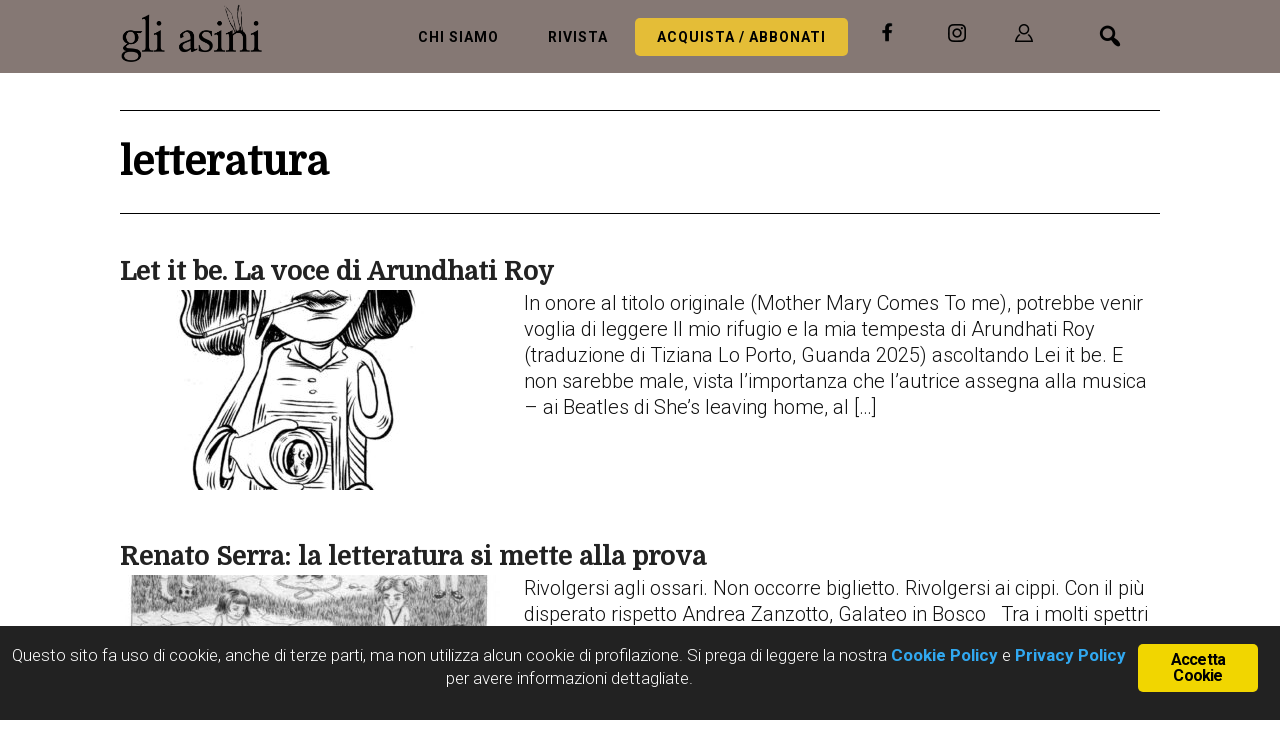

--- FILE ---
content_type: text/html; charset=UTF-8
request_url: https://gliasinirivista.org/tag/letteratura/
body_size: 22924
content:
<!DOCTYPE html>
<html lang="it-IT">
<head >
<meta charset="UTF-8" />
<meta name="viewport" content="width=device-width, initial-scale=1" />
<meta name='robots' content='index, follow, max-image-preview:large, max-snippet:-1, max-video-preview:-1' />
	<style>img:is([sizes="auto" i], [sizes^="auto," i]) { contain-intrinsic-size: 3000px 1500px }</style>
	<script>window._wca = window._wca || [];</script>

	<!-- This site is optimized with the Yoast SEO plugin v26.6 - https://yoast.com/wordpress/plugins/seo/ -->
	<title>letteratura Archivi - Gli Asini - Rivista</title>
	<link rel="canonical" href="https://gliasinirivista.org/tag/letteratura/" />
	<link rel="next" href="https://gliasinirivista.org/tag/letteratura/page/2/" />
	<meta property="og:locale" content="it_IT" />
	<meta property="og:type" content="article" />
	<meta property="og:title" content="letteratura Archivi - Gli Asini - Rivista" />
	<meta property="og:url" content="https://gliasinirivista.org/tag/letteratura/" />
	<meta property="og:site_name" content="Gli Asini - Rivista" />
	<meta name="twitter:card" content="summary_large_image" />
	<script type="application/ld+json" class="yoast-schema-graph">{"@context":"https://schema.org","@graph":[{"@type":"CollectionPage","@id":"https://gliasinirivista.org/tag/letteratura/","url":"https://gliasinirivista.org/tag/letteratura/","name":"letteratura Archivi - Gli Asini - Rivista","isPartOf":{"@id":"https://gliasinirivista.org/#website"},"primaryImageOfPage":{"@id":"https://gliasinirivista.org/tag/letteratura/#primaryimage"},"image":{"@id":"https://gliasinirivista.org/tag/letteratura/#primaryimage"},"thumbnailUrl":"https://gliasinirivista.org/wp-content/uploads/Coccodrilli-Squisiti-innesto-4.jpg","breadcrumb":{"@id":"https://gliasinirivista.org/tag/letteratura/#breadcrumb"},"inLanguage":"it-IT"},{"@type":"ImageObject","inLanguage":"it-IT","@id":"https://gliasinirivista.org/tag/letteratura/#primaryimage","url":"https://gliasinirivista.org/wp-content/uploads/Coccodrilli-Squisiti-innesto-4.jpg","contentUrl":"https://gliasinirivista.org/wp-content/uploads/Coccodrilli-Squisiti-innesto-4.jpg","width":1000,"height":1738,"caption":"Illustrazione di Hurricane"},{"@type":"BreadcrumbList","@id":"https://gliasinirivista.org/tag/letteratura/#breadcrumb","itemListElement":[{"@type":"ListItem","position":1,"name":"Home","item":"https://gliasinirivista.org/"},{"@type":"ListItem","position":2,"name":"letteratura"}]},{"@type":"WebSite","@id":"https://gliasinirivista.org/#website","url":"https://gliasinirivista.org/","name":"Gli Asini - Rivista","description":"Educazione e intervento sociale","potentialAction":[{"@type":"SearchAction","target":{"@type":"EntryPoint","urlTemplate":"https://gliasinirivista.org/?s={search_term_string}"},"query-input":{"@type":"PropertyValueSpecification","valueRequired":true,"valueName":"search_term_string"}}],"inLanguage":"it-IT"}]}</script>
	<!-- / Yoast SEO plugin. -->


<link rel='dns-prefetch' href='//static.addtoany.com' />
<link rel='dns-prefetch' href='//stats.wp.com' />
<link rel='dns-prefetch' href='//fonts.googleapis.com' />
<link rel='dns-prefetch' href='//maxcdn.bootstrapcdn.com' />
<link rel="alternate" type="application/rss+xml" title="Gli Asini - Rivista &raquo; Feed" href="https://gliasinirivista.org/feed/" />
<link rel="alternate" type="application/rss+xml" title="Gli Asini - Rivista &raquo; Feed dei commenti" href="https://gliasinirivista.org/comments/feed/" />
<link rel="alternate" type="application/rss+xml" title="Gli Asini - Rivista &raquo; letteratura Feed del tag" href="https://gliasinirivista.org/tag/letteratura/feed/" />
<script type="text/javascript">
/* <![CDATA[ */
window._wpemojiSettings = {"baseUrl":"https:\/\/s.w.org\/images\/core\/emoji\/16.0.1\/72x72\/","ext":".png","svgUrl":"https:\/\/s.w.org\/images\/core\/emoji\/16.0.1\/svg\/","svgExt":".svg","source":{"concatemoji":"https:\/\/gliasinirivista.org\/wp-includes\/js\/wp-emoji-release.min.js?ver=6.8.2"}};
/*! This file is auto-generated */
!function(s,n){var o,i,e;function c(e){try{var t={supportTests:e,timestamp:(new Date).valueOf()};sessionStorage.setItem(o,JSON.stringify(t))}catch(e){}}function p(e,t,n){e.clearRect(0,0,e.canvas.width,e.canvas.height),e.fillText(t,0,0);var t=new Uint32Array(e.getImageData(0,0,e.canvas.width,e.canvas.height).data),a=(e.clearRect(0,0,e.canvas.width,e.canvas.height),e.fillText(n,0,0),new Uint32Array(e.getImageData(0,0,e.canvas.width,e.canvas.height).data));return t.every(function(e,t){return e===a[t]})}function u(e,t){e.clearRect(0,0,e.canvas.width,e.canvas.height),e.fillText(t,0,0);for(var n=e.getImageData(16,16,1,1),a=0;a<n.data.length;a++)if(0!==n.data[a])return!1;return!0}function f(e,t,n,a){switch(t){case"flag":return n(e,"\ud83c\udff3\ufe0f\u200d\u26a7\ufe0f","\ud83c\udff3\ufe0f\u200b\u26a7\ufe0f")?!1:!n(e,"\ud83c\udde8\ud83c\uddf6","\ud83c\udde8\u200b\ud83c\uddf6")&&!n(e,"\ud83c\udff4\udb40\udc67\udb40\udc62\udb40\udc65\udb40\udc6e\udb40\udc67\udb40\udc7f","\ud83c\udff4\u200b\udb40\udc67\u200b\udb40\udc62\u200b\udb40\udc65\u200b\udb40\udc6e\u200b\udb40\udc67\u200b\udb40\udc7f");case"emoji":return!a(e,"\ud83e\udedf")}return!1}function g(e,t,n,a){var r="undefined"!=typeof WorkerGlobalScope&&self instanceof WorkerGlobalScope?new OffscreenCanvas(300,150):s.createElement("canvas"),o=r.getContext("2d",{willReadFrequently:!0}),i=(o.textBaseline="top",o.font="600 32px Arial",{});return e.forEach(function(e){i[e]=t(o,e,n,a)}),i}function t(e){var t=s.createElement("script");t.src=e,t.defer=!0,s.head.appendChild(t)}"undefined"!=typeof Promise&&(o="wpEmojiSettingsSupports",i=["flag","emoji"],n.supports={everything:!0,everythingExceptFlag:!0},e=new Promise(function(e){s.addEventListener("DOMContentLoaded",e,{once:!0})}),new Promise(function(t){var n=function(){try{var e=JSON.parse(sessionStorage.getItem(o));if("object"==typeof e&&"number"==typeof e.timestamp&&(new Date).valueOf()<e.timestamp+604800&&"object"==typeof e.supportTests)return e.supportTests}catch(e){}return null}();if(!n){if("undefined"!=typeof Worker&&"undefined"!=typeof OffscreenCanvas&&"undefined"!=typeof URL&&URL.createObjectURL&&"undefined"!=typeof Blob)try{var e="postMessage("+g.toString()+"("+[JSON.stringify(i),f.toString(),p.toString(),u.toString()].join(",")+"));",a=new Blob([e],{type:"text/javascript"}),r=new Worker(URL.createObjectURL(a),{name:"wpTestEmojiSupports"});return void(r.onmessage=function(e){c(n=e.data),r.terminate(),t(n)})}catch(e){}c(n=g(i,f,p,u))}t(n)}).then(function(e){for(var t in e)n.supports[t]=e[t],n.supports.everything=n.supports.everything&&n.supports[t],"flag"!==t&&(n.supports.everythingExceptFlag=n.supports.everythingExceptFlag&&n.supports[t]);n.supports.everythingExceptFlag=n.supports.everythingExceptFlag&&!n.supports.flag,n.DOMReady=!1,n.readyCallback=function(){n.DOMReady=!0}}).then(function(){return e}).then(function(){var e;n.supports.everything||(n.readyCallback(),(e=n.source||{}).concatemoji?t(e.concatemoji):e.wpemoji&&e.twemoji&&(t(e.twemoji),t(e.wpemoji)))}))}((window,document),window._wpemojiSettings);
/* ]]> */
</script>
<link rel='stylesheet' id='atomic-blocks-fontawesome-css' href='https://gliasinirivista.org/wp-content/plugins/atomic-blocks/dist/assets/fontawesome/css/all.min.css?ver=1606460011' type='text/css' media='all' />
<link rel='stylesheet' id='menu-icons-extra-css' href='https://gliasinirivista.org/wp-content/plugins/menu-icons/css/extra.min.css?ver=0.13.20' type='text/css' media='all' />
<link rel='stylesheet' id='altitude-pro-theme-css' href='https://gliasinirivista.org/wp-content/themes/rivistaasini/style.css?ver=1.0.10' type='text/css' media='all' />
<style id='altitude-pro-theme-inline-css' type='text/css'>

		a,
		.entry-title a:hover,
		.image-section a:hover,
		.image-section .featured-content .entry-title a:hover,
		.site-footer a:hover {
			color: #4f0000;
		}

		button,
		input[type="button"],
		input[type="reset"],
		input[type="submit"],
		.archive-pagination li a:hover,
		.archive-pagination .active a,
		.button,
		.footer-widgets,
		.widget .button {
			background-color: #4f0000;
		}

		button,
		input[type="button"],
		input[type="reset"],
		input[type="submit"],
		.button,
		.front-page input:focus,
		.front-page textarea:focus,
		.widget .button {
			border-color: #4f0000;
		}
		
</style>
<style id='wp-emoji-styles-inline-css' type='text/css'>

	img.wp-smiley, img.emoji {
		display: inline !important;
		border: none !important;
		box-shadow: none !important;
		height: 1em !important;
		width: 1em !important;
		margin: 0 0.07em !important;
		vertical-align: -0.1em !important;
		background: none !important;
		padding: 0 !important;
	}
</style>
<link rel='stylesheet' id='wp-block-library-css' href='https://gliasinirivista.org/wp-includes/css/dist/block-library/style.min.css?ver=6.8.2' type='text/css' media='all' />
<style id='classic-theme-styles-inline-css' type='text/css'>
/*! This file is auto-generated */
.wp-block-button__link{color:#fff;background-color:#32373c;border-radius:9999px;box-shadow:none;text-decoration:none;padding:calc(.667em + 2px) calc(1.333em + 2px);font-size:1.125em}.wp-block-file__button{background:#32373c;color:#fff;text-decoration:none}
</style>
<link rel='stylesheet' id='atomic-blocks-style-css-css' href='https://gliasinirivista.org/wp-content/plugins/atomic-blocks/dist/blocks.style.build.css?ver=1606460011' type='text/css' media='all' />
<link rel='stylesheet' id='mediaelement-css' href='https://gliasinirivista.org/wp-includes/js/mediaelement/mediaelementplayer-legacy.min.css?ver=4.2.17' type='text/css' media='all' />
<link rel='stylesheet' id='wp-mediaelement-css' href='https://gliasinirivista.org/wp-includes/js/mediaelement/wp-mediaelement.min.css?ver=6.8.2' type='text/css' media='all' />
<style id='jetpack-sharing-buttons-style-inline-css' type='text/css'>
.jetpack-sharing-buttons__services-list{display:flex;flex-direction:row;flex-wrap:wrap;gap:0;list-style-type:none;margin:5px;padding:0}.jetpack-sharing-buttons__services-list.has-small-icon-size{font-size:12px}.jetpack-sharing-buttons__services-list.has-normal-icon-size{font-size:16px}.jetpack-sharing-buttons__services-list.has-large-icon-size{font-size:24px}.jetpack-sharing-buttons__services-list.has-huge-icon-size{font-size:36px}@media print{.jetpack-sharing-buttons__services-list{display:none!important}}.editor-styles-wrapper .wp-block-jetpack-sharing-buttons{gap:0;padding-inline-start:0}ul.jetpack-sharing-buttons__services-list.has-background{padding:1.25em 2.375em}
</style>
<style id='filebird-block-filebird-gallery-style-inline-css' type='text/css'>
ul.filebird-block-filebird-gallery{margin:auto!important;padding:0!important;width:100%}ul.filebird-block-filebird-gallery.layout-grid{display:grid;grid-gap:20px;align-items:stretch;grid-template-columns:repeat(var(--columns),1fr);justify-items:stretch}ul.filebird-block-filebird-gallery.layout-grid li img{border:1px solid #ccc;box-shadow:2px 2px 6px 0 rgba(0,0,0,.3);height:100%;max-width:100%;-o-object-fit:cover;object-fit:cover;width:100%}ul.filebird-block-filebird-gallery.layout-masonry{-moz-column-count:var(--columns);-moz-column-gap:var(--space);column-gap:var(--space);-moz-column-width:var(--min-width);columns:var(--min-width) var(--columns);display:block;overflow:auto}ul.filebird-block-filebird-gallery.layout-masonry li{margin-bottom:var(--space)}ul.filebird-block-filebird-gallery li{list-style:none}ul.filebird-block-filebird-gallery li figure{height:100%;margin:0;padding:0;position:relative;width:100%}ul.filebird-block-filebird-gallery li figure figcaption{background:linear-gradient(0deg,rgba(0,0,0,.7),rgba(0,0,0,.3) 70%,transparent);bottom:0;box-sizing:border-box;color:#fff;font-size:.8em;margin:0;max-height:100%;overflow:auto;padding:3em .77em .7em;position:absolute;text-align:center;width:100%;z-index:2}ul.filebird-block-filebird-gallery li figure figcaption a{color:inherit}

</style>
<style id='global-styles-inline-css' type='text/css'>
:root{--wp--preset--aspect-ratio--square: 1;--wp--preset--aspect-ratio--4-3: 4/3;--wp--preset--aspect-ratio--3-4: 3/4;--wp--preset--aspect-ratio--3-2: 3/2;--wp--preset--aspect-ratio--2-3: 2/3;--wp--preset--aspect-ratio--16-9: 16/9;--wp--preset--aspect-ratio--9-16: 9/16;--wp--preset--color--black: #000000;--wp--preset--color--cyan-bluish-gray: #abb8c3;--wp--preset--color--white: #ffffff;--wp--preset--color--pale-pink: #f78da7;--wp--preset--color--vivid-red: #cf2e2e;--wp--preset--color--luminous-vivid-orange: #ff6900;--wp--preset--color--luminous-vivid-amber: #fcb900;--wp--preset--color--light-green-cyan: #7bdcb5;--wp--preset--color--vivid-green-cyan: #00d084;--wp--preset--color--pale-cyan-blue: #8ed1fc;--wp--preset--color--vivid-cyan-blue: #0693e3;--wp--preset--color--vivid-purple: #9b51e0;--wp--preset--gradient--vivid-cyan-blue-to-vivid-purple: linear-gradient(135deg,rgba(6,147,227,1) 0%,rgb(155,81,224) 100%);--wp--preset--gradient--light-green-cyan-to-vivid-green-cyan: linear-gradient(135deg,rgb(122,220,180) 0%,rgb(0,208,130) 100%);--wp--preset--gradient--luminous-vivid-amber-to-luminous-vivid-orange: linear-gradient(135deg,rgba(252,185,0,1) 0%,rgba(255,105,0,1) 100%);--wp--preset--gradient--luminous-vivid-orange-to-vivid-red: linear-gradient(135deg,rgba(255,105,0,1) 0%,rgb(207,46,46) 100%);--wp--preset--gradient--very-light-gray-to-cyan-bluish-gray: linear-gradient(135deg,rgb(238,238,238) 0%,rgb(169,184,195) 100%);--wp--preset--gradient--cool-to-warm-spectrum: linear-gradient(135deg,rgb(74,234,220) 0%,rgb(151,120,209) 20%,rgb(207,42,186) 40%,rgb(238,44,130) 60%,rgb(251,105,98) 80%,rgb(254,248,76) 100%);--wp--preset--gradient--blush-light-purple: linear-gradient(135deg,rgb(255,206,236) 0%,rgb(152,150,240) 100%);--wp--preset--gradient--blush-bordeaux: linear-gradient(135deg,rgb(254,205,165) 0%,rgb(254,45,45) 50%,rgb(107,0,62) 100%);--wp--preset--gradient--luminous-dusk: linear-gradient(135deg,rgb(255,203,112) 0%,rgb(199,81,192) 50%,rgb(65,88,208) 100%);--wp--preset--gradient--pale-ocean: linear-gradient(135deg,rgb(255,245,203) 0%,rgb(182,227,212) 50%,rgb(51,167,181) 100%);--wp--preset--gradient--electric-grass: linear-gradient(135deg,rgb(202,248,128) 0%,rgb(113,206,126) 100%);--wp--preset--gradient--midnight: linear-gradient(135deg,rgb(2,3,129) 0%,rgb(40,116,252) 100%);--wp--preset--font-size--small: 13px;--wp--preset--font-size--medium: 20px;--wp--preset--font-size--large: 36px;--wp--preset--font-size--x-large: 42px;--wp--preset--spacing--20: 0.44rem;--wp--preset--spacing--30: 0.67rem;--wp--preset--spacing--40: 1rem;--wp--preset--spacing--50: 1.5rem;--wp--preset--spacing--60: 2.25rem;--wp--preset--spacing--70: 3.38rem;--wp--preset--spacing--80: 5.06rem;--wp--preset--shadow--natural: 6px 6px 9px rgba(0, 0, 0, 0.2);--wp--preset--shadow--deep: 12px 12px 50px rgba(0, 0, 0, 0.4);--wp--preset--shadow--sharp: 6px 6px 0px rgba(0, 0, 0, 0.2);--wp--preset--shadow--outlined: 6px 6px 0px -3px rgba(255, 255, 255, 1), 6px 6px rgba(0, 0, 0, 1);--wp--preset--shadow--crisp: 6px 6px 0px rgba(0, 0, 0, 1);}:where(.is-layout-flex){gap: 0.5em;}:where(.is-layout-grid){gap: 0.5em;}body .is-layout-flex{display: flex;}.is-layout-flex{flex-wrap: wrap;align-items: center;}.is-layout-flex > :is(*, div){margin: 0;}body .is-layout-grid{display: grid;}.is-layout-grid > :is(*, div){margin: 0;}:where(.wp-block-columns.is-layout-flex){gap: 2em;}:where(.wp-block-columns.is-layout-grid){gap: 2em;}:where(.wp-block-post-template.is-layout-flex){gap: 1.25em;}:where(.wp-block-post-template.is-layout-grid){gap: 1.25em;}.has-black-color{color: var(--wp--preset--color--black) !important;}.has-cyan-bluish-gray-color{color: var(--wp--preset--color--cyan-bluish-gray) !important;}.has-white-color{color: var(--wp--preset--color--white) !important;}.has-pale-pink-color{color: var(--wp--preset--color--pale-pink) !important;}.has-vivid-red-color{color: var(--wp--preset--color--vivid-red) !important;}.has-luminous-vivid-orange-color{color: var(--wp--preset--color--luminous-vivid-orange) !important;}.has-luminous-vivid-amber-color{color: var(--wp--preset--color--luminous-vivid-amber) !important;}.has-light-green-cyan-color{color: var(--wp--preset--color--light-green-cyan) !important;}.has-vivid-green-cyan-color{color: var(--wp--preset--color--vivid-green-cyan) !important;}.has-pale-cyan-blue-color{color: var(--wp--preset--color--pale-cyan-blue) !important;}.has-vivid-cyan-blue-color{color: var(--wp--preset--color--vivid-cyan-blue) !important;}.has-vivid-purple-color{color: var(--wp--preset--color--vivid-purple) !important;}.has-black-background-color{background-color: var(--wp--preset--color--black) !important;}.has-cyan-bluish-gray-background-color{background-color: var(--wp--preset--color--cyan-bluish-gray) !important;}.has-white-background-color{background-color: var(--wp--preset--color--white) !important;}.has-pale-pink-background-color{background-color: var(--wp--preset--color--pale-pink) !important;}.has-vivid-red-background-color{background-color: var(--wp--preset--color--vivid-red) !important;}.has-luminous-vivid-orange-background-color{background-color: var(--wp--preset--color--luminous-vivid-orange) !important;}.has-luminous-vivid-amber-background-color{background-color: var(--wp--preset--color--luminous-vivid-amber) !important;}.has-light-green-cyan-background-color{background-color: var(--wp--preset--color--light-green-cyan) !important;}.has-vivid-green-cyan-background-color{background-color: var(--wp--preset--color--vivid-green-cyan) !important;}.has-pale-cyan-blue-background-color{background-color: var(--wp--preset--color--pale-cyan-blue) !important;}.has-vivid-cyan-blue-background-color{background-color: var(--wp--preset--color--vivid-cyan-blue) !important;}.has-vivid-purple-background-color{background-color: var(--wp--preset--color--vivid-purple) !important;}.has-black-border-color{border-color: var(--wp--preset--color--black) !important;}.has-cyan-bluish-gray-border-color{border-color: var(--wp--preset--color--cyan-bluish-gray) !important;}.has-white-border-color{border-color: var(--wp--preset--color--white) !important;}.has-pale-pink-border-color{border-color: var(--wp--preset--color--pale-pink) !important;}.has-vivid-red-border-color{border-color: var(--wp--preset--color--vivid-red) !important;}.has-luminous-vivid-orange-border-color{border-color: var(--wp--preset--color--luminous-vivid-orange) !important;}.has-luminous-vivid-amber-border-color{border-color: var(--wp--preset--color--luminous-vivid-amber) !important;}.has-light-green-cyan-border-color{border-color: var(--wp--preset--color--light-green-cyan) !important;}.has-vivid-green-cyan-border-color{border-color: var(--wp--preset--color--vivid-green-cyan) !important;}.has-pale-cyan-blue-border-color{border-color: var(--wp--preset--color--pale-cyan-blue) !important;}.has-vivid-cyan-blue-border-color{border-color: var(--wp--preset--color--vivid-cyan-blue) !important;}.has-vivid-purple-border-color{border-color: var(--wp--preset--color--vivid-purple) !important;}.has-vivid-cyan-blue-to-vivid-purple-gradient-background{background: var(--wp--preset--gradient--vivid-cyan-blue-to-vivid-purple) !important;}.has-light-green-cyan-to-vivid-green-cyan-gradient-background{background: var(--wp--preset--gradient--light-green-cyan-to-vivid-green-cyan) !important;}.has-luminous-vivid-amber-to-luminous-vivid-orange-gradient-background{background: var(--wp--preset--gradient--luminous-vivid-amber-to-luminous-vivid-orange) !important;}.has-luminous-vivid-orange-to-vivid-red-gradient-background{background: var(--wp--preset--gradient--luminous-vivid-orange-to-vivid-red) !important;}.has-very-light-gray-to-cyan-bluish-gray-gradient-background{background: var(--wp--preset--gradient--very-light-gray-to-cyan-bluish-gray) !important;}.has-cool-to-warm-spectrum-gradient-background{background: var(--wp--preset--gradient--cool-to-warm-spectrum) !important;}.has-blush-light-purple-gradient-background{background: var(--wp--preset--gradient--blush-light-purple) !important;}.has-blush-bordeaux-gradient-background{background: var(--wp--preset--gradient--blush-bordeaux) !important;}.has-luminous-dusk-gradient-background{background: var(--wp--preset--gradient--luminous-dusk) !important;}.has-pale-ocean-gradient-background{background: var(--wp--preset--gradient--pale-ocean) !important;}.has-electric-grass-gradient-background{background: var(--wp--preset--gradient--electric-grass) !important;}.has-midnight-gradient-background{background: var(--wp--preset--gradient--midnight) !important;}.has-small-font-size{font-size: var(--wp--preset--font-size--small) !important;}.has-medium-font-size{font-size: var(--wp--preset--font-size--medium) !important;}.has-large-font-size{font-size: var(--wp--preset--font-size--large) !important;}.has-x-large-font-size{font-size: var(--wp--preset--font-size--x-large) !important;}
:where(.wp-block-post-template.is-layout-flex){gap: 1.25em;}:where(.wp-block-post-template.is-layout-grid){gap: 1.25em;}
:where(.wp-block-columns.is-layout-flex){gap: 2em;}:where(.wp-block-columns.is-layout-grid){gap: 2em;}
:root :where(.wp-block-pullquote){font-size: 1.5em;line-height: 1.6;}
</style>
<link rel='stylesheet' id='contact-form-7-css' href='https://gliasinirivista.org/wp-content/plugins/contact-form-7/includes/css/styles.css?ver=6.1.4' type='text/css' media='all' />
<link rel='stylesheet' id='ginger-style-css' href='https://gliasinirivista.org/wp-content/plugins/ginger/front/css/cookies-enabler.css?ver=6.8.2' type='text/css' media='all' />
<link rel='stylesheet' id='searchandfilter-css' href='https://gliasinirivista.org/wp-content/plugins/search-filter/style.css?ver=1' type='text/css' media='all' />
<link rel='stylesheet' id='wc-guest-checkout-single-product-css' href='https://gliasinirivista.org/wp-content/plugins/wc-guest-checkout-single-product/public/css/wc-guest-checkout-single-product-public.css?ver=1.0.0' type='text/css' media='all' />
<link rel='stylesheet' id='woocommerce-layout-css' href='https://gliasinirivista.org/wp-content/plugins/woocommerce/assets/css/woocommerce-layout.css?ver=10.4.3' type='text/css' media='all' />
<style id='woocommerce-layout-inline-css' type='text/css'>

	.infinite-scroll .woocommerce-pagination {
		display: none;
	}
</style>
<link rel='stylesheet' id='woocommerce-smallscreen-css' href='https://gliasinirivista.org/wp-content/plugins/woocommerce/assets/css/woocommerce-smallscreen.css?ver=10.4.3' type='text/css' media='only screen and (max-width: 768px)' />
<link rel='stylesheet' id='woocommerce-general-css' href='https://gliasinirivista.org/wp-content/plugins/woocommerce/assets/css/woocommerce.css?ver=10.4.3' type='text/css' media='all' />
<style id='woocommerce-inline-inline-css' type='text/css'>
.woocommerce form .form-row .required { visibility: visible; }
</style>
<link rel='stylesheet' id='wccd-style-css' href='https://gliasinirivista.org/wp-content/plugins/wc-carta-docente-premium/css/wc-carta-docente.css?ver=1.4.7' type='text/css' media='all' />
<link rel='stylesheet' id='wc-memberships-frontend-css' href='https://gliasinirivista.org/wp-content/plugins/woocommerce-memberships/assets/css/frontend/wc-memberships-frontend.min.css?ver=1.22.10' type='text/css' media='all' />
<link rel='stylesheet' id='dashicons-css' href='https://gliasinirivista.org/wp-includes/css/dashicons.min.css?ver=6.8.2' type='text/css' media='all' />
<link rel='stylesheet' id='altitude-google-fonts-css' href='//fonts.googleapis.com/css?family=Roboto%3A300%2C700%7CDomine&#038;ver=1.0.10' type='text/css' media='all' />
<link rel='stylesheet' id='font-awesome-css' href='//maxcdn.bootstrapcdn.com/font-awesome/latest/css/font-awesome.min.css?ver=6.8.2' type='text/css' media='all' />
<link rel='stylesheet' id='swiper-css' href='https://gliasinirivista.org/wp-content/themes/rivistaasini/css/swiper.min.css?ver=6.8.2' type='text/css' media='all' />
<link rel='stylesheet' id='pwb-styles-frontend-css' href='https://gliasinirivista.org/wp-content/plugins/perfect-woocommerce-brands/build/frontend/css/style.css?ver=3.6.8' type='text/css' media='all' />
<link rel='stylesheet' id='gca-column-styles-css' href='https://gliasinirivista.org/wp-content/plugins/genesis-columns-advanced/css/gca-column-styles.css?ver=6.8.2' type='text/css' media='all' />
<link rel='stylesheet' id='addtoany-css' href='https://gliasinirivista.org/wp-content/plugins/add-to-any/addtoany.min.css?ver=1.16' type='text/css' media='all' />
<link rel='stylesheet' id='ari-fancybox-css' href='https://gliasinirivista.org/wp-content/plugins/ari-fancy-lightbox/assets/fancybox/jquery.fancybox.min.css?ver=1.4.1' type='text/css' media='all' />
<style id='ari-fancybox-inline-css' type='text/css'>
BODY .fancybox-container{z-index:200000}BODY .fancybox-is-open .fancybox-bg{opacity:0.87}BODY .fancybox-bg {background-color:#0f0f11}BODY .fancybox-thumbs {background-color:#ffffff}
</style>
<script type="text/javascript" id="addtoany-core-js-before">
/* <![CDATA[ */
window.a2a_config=window.a2a_config||{};a2a_config.callbacks=[];a2a_config.overlays=[];a2a_config.templates={};a2a_localize = {
	Share: "Condividi",
	Save: "Salva",
	Subscribe: "Abbonati",
	Email: "Email",
	Bookmark: "Segnalibro",
	ShowAll: "espandi",
	ShowLess: "comprimi",
	FindServices: "Trova servizi",
	FindAnyServiceToAddTo: "Trova subito un servizio da aggiungere",
	PoweredBy: "Powered by",
	ShareViaEmail: "Condividi via email",
	SubscribeViaEmail: "Iscriviti via email",
	BookmarkInYourBrowser: "Aggiungi ai segnalibri",
	BookmarkInstructions: "Premi Ctrl+D o \u2318+D per mettere questa pagina nei preferiti",
	AddToYourFavorites: "Aggiungi ai favoriti",
	SendFromWebOrProgram: "Invia da qualsiasi indirizzo email o programma di posta elettronica",
	EmailProgram: "Programma di posta elettronica",
	More: "Di più&#8230;",
	ThanksForSharing: "Grazie per la condivisione!",
	ThanksForFollowing: "Thanks for following!"
};

a2a_config.icon_color="transparent,#000000";
/* ]]> */
</script>
<script type="text/javascript" defer src="https://static.addtoany.com/menu/page.js" id="addtoany-core-js"></script>
<script type="text/javascript" src="https://gliasinirivista.org/wp-includes/js/jquery/jquery.min.js?ver=3.7.1" id="jquery-core-js"></script>
<script type="text/javascript" src="https://gliasinirivista.org/wp-includes/js/jquery/jquery-migrate.min.js?ver=3.4.1" id="jquery-migrate-js"></script>
<script type="text/javascript" defer src="https://gliasinirivista.org/wp-content/plugins/add-to-any/addtoany.min.js?ver=1.1" id="addtoany-jquery-js"></script>
<script type="text/javascript" src="https://gliasinirivista.org/wp-content/plugins/ginger/addon/analytics/gingeranalytics.min.js?ver=6.8.2" id="ginger-analytics_script-js"></script>
<script type="text/javascript" src="https://gliasinirivista.org/wp-content/plugins/ginger/front/js/cookies-enabler.min.js?ver=6.8.2" id="ginger-cookies-enabler-js"></script>
<script type="text/javascript" src="https://gliasinirivista.org/wp-content/plugins/wc-guest-checkout-single-product/public/js/wc-guest-checkout-single-product-public.js?ver=1.0.0" id="wc-guest-checkout-single-product-js"></script>
<script type="text/javascript" src="https://gliasinirivista.org/wp-content/plugins/woocommerce/assets/js/jquery-blockui/jquery.blockUI.min.js?ver=2.7.0-wc.10.4.3" id="wc-jquery-blockui-js" defer="defer" data-wp-strategy="defer"></script>
<script type="text/javascript" src="https://gliasinirivista.org/wp-content/plugins/woocommerce/assets/js/js-cookie/js.cookie.min.js?ver=2.1.4-wc.10.4.3" id="wc-js-cookie-js" defer="defer" data-wp-strategy="defer"></script>
<script type="text/javascript" id="woocommerce-js-extra">
/* <![CDATA[ */
var woocommerce_params = {"ajax_url":"\/wp-admin\/admin-ajax.php","wc_ajax_url":"\/?wc-ajax=%%endpoint%%","i18n_password_show":"Mostra password","i18n_password_hide":"Nascondi password"};
/* ]]> */
</script>
<script type="text/javascript" src="https://gliasinirivista.org/wp-content/plugins/woocommerce/assets/js/frontend/woocommerce.min.js?ver=10.4.3" id="woocommerce-js" defer="defer" data-wp-strategy="defer"></script>
<script type="text/javascript" id="wccd-scripts-js-extra">
/* <![CDATA[ */
var wccdOptions = {"ajaxURL":"https:\/\/gliasinirivista.org\/wp-admin\/admin-ajax.php","couponConversion":""};
/* ]]> */
</script>
<script type="text/javascript" src="https://gliasinirivista.org/wp-content/plugins/wc-carta-docente-premium/js/wc-carta-docente.js?ver=1.4.7" id="wccd-scripts-js"></script>
<script type="text/javascript" id="WCPAY_ASSETS-js-extra">
/* <![CDATA[ */
var wcpayAssets = {"url":"https:\/\/gliasinirivista.org\/wp-content\/plugins\/woocommerce-payments\/dist\/"};
/* ]]> */
</script>
<script type="text/javascript" src="https://gliasinirivista.org/wp-content/themes/rivistaasini/js/global.js?ver=1.0.0" id="altitude-global-js"></script>
<script type="text/javascript" src="https://gliasinirivista.org/wp-content/themes/rivistaasini/js/swiper.min.js?ver=1.4.9" id="swiper_js-js"></script>
<script type="text/javascript" src="https://stats.wp.com/s-202604.js" id="woocommerce-analytics-js" defer="defer" data-wp-strategy="defer"></script>
<script type="text/javascript" src="https://gliasinirivista.org/wp-content/plugins/responsive-menu-pro/public/js/noscroll.js" id="responsive-menu-pro-noscroll-js"></script>
<script type="text/javascript" id="ari-fancybox-js-extra">
/* <![CDATA[ */
var ARI_FANCYBOX = {"lightbox":{"loop":true,"backFocus":false,"trapFocus":false,"thumbs":{"hideOnClose":false},"touch":{"vertical":true,"momentum":true},"buttons":["slideShow","fullScreen","thumbs","close"],"lang":"custom","i18n":{"custom":{"PREV":"Previous","NEXT":"Next","PLAY_START":"Start slideshow (P)","PLAY_STOP":"Stop slideshow (P)","FULL_SCREEN":"Full screen (F)","THUMBS":"Thumbnails (G)","CLOSE":"Close (Esc)","ERROR":"The requested content cannot be loaded. <br\/> Please try again later."}}},"convert":{"images":{"convert":true,"post_grouping":true},"woocommerce":{"convert":true}},"sanitize":null,"viewers":{"pdfjs":{"url":"https:\/\/gliasinirivista.org\/wp-content\/plugins\/ari-fancy-lightbox\/assets\/pdfjs\/web\/viewer.html"}}};
/* ]]> */
</script>
<script type="text/javascript" src="https://gliasinirivista.org/wp-content/plugins/ari-fancy-lightbox/assets/fancybox/jquery.fancybox.min.js?ver=1.4.1" id="ari-fancybox-js"></script>
<link rel="https://api.w.org/" href="https://gliasinirivista.org/wp-json/" /><link rel="alternate" title="JSON" type="application/json" href="https://gliasinirivista.org/wp-json/wp/v2/tags/1701" /><link rel="EditURI" type="application/rsd+xml" title="RSD" href="https://gliasinirivista.org/xmlrpc.php?rsd" />
<meta name="generator" content="WordPress 6.8.2" />
<meta name="generator" content="WooCommerce 10.4.3" />
            <script type="text/javascript">
        var ginger_logger = "Y";
        var ginger_logger_url = "https://gliasinirivista.org";
        var current_url = "https://gliasinirivista.org/tag/letteratura/";

        function gingerAjaxLogTime(status) {
            var xmlHttp = new XMLHttpRequest();
            var parameters = "ginger_action=time";
            var url= ginger_logger_url + "?" + parameters;
            xmlHttp.open("GET", url, true);

            //Black magic paragraph
            xmlHttp.setRequestHeader("Content-type", "application/x-www-form-urlencoded");

            xmlHttp.onreadystatechange = function() {
                if(xmlHttp.readyState == 4 && xmlHttp.status == 200) {
                    var time = xmlHttp.responseText;
                    gingerAjaxLogger(time, status);
                }
            }

            xmlHttp.send(parameters);
        }

        function gingerAjaxLogger(ginger_logtime, status) {
            console.log(ginger_logtime);
            var xmlHttp = new XMLHttpRequest();
            var parameters = "ginger_action=log&time=" + ginger_logtime + "&url=" + current_url + "&status=" + status;
            var url= ginger_logger_url + "?" + parameters;
            //console.log(url);
            xmlHttp.open("GET", url, true);

            //Black magic paragraph
            xmlHttp.setRequestHeader("Content-type", "application/x-www-form-urlencoded");

            xmlHttp.send(parameters);
        }

    </script>
    <script type="text/javascript">
(function(url){
	if(/(?:Chrome\/26\.0\.1410\.63 Safari\/537\.31|WordfenceTestMonBot)/.test(navigator.userAgent)){ return; }
	var addEvent = function(evt, handler) {
		if (window.addEventListener) {
			document.addEventListener(evt, handler, false);
		} else if (window.attachEvent) {
			document.attachEvent('on' + evt, handler);
		}
	};
	var removeEvent = function(evt, handler) {
		if (window.removeEventListener) {
			document.removeEventListener(evt, handler, false);
		} else if (window.detachEvent) {
			document.detachEvent('on' + evt, handler);
		}
	};
	var evts = 'contextmenu dblclick drag dragend dragenter dragleave dragover dragstart drop keydown keypress keyup mousedown mousemove mouseout mouseover mouseup mousewheel scroll'.split(' ');
	var logHuman = function() {
		if (window.wfLogHumanRan) { return; }
		window.wfLogHumanRan = true;
		var wfscr = document.createElement('script');
		wfscr.type = 'text/javascript';
		wfscr.async = true;
		wfscr.src = url + '&r=' + Math.random();
		(document.getElementsByTagName('head')[0]||document.getElementsByTagName('body')[0]).appendChild(wfscr);
		for (var i = 0; i < evts.length; i++) {
			removeEvent(evts[i], logHuman);
		}
	};
	for (var i = 0; i < evts.length; i++) {
		addEvent(evts[i], logHuman);
	}
})('//gliasinirivista.org/?wordfence_lh=1&hid=AF2F7C87307A5ED91AACB97C258019B4');
</script><link rel="pingback" href="https://gliasinirivista.org/xmlrpc.php" />
<style type="text/css">.site-title a { background: url(https://gliasinirivista.org/wp-content/uploads/gliasinilogo.png) no-repeat !important; }</style>
	<noscript><style>.woocommerce-product-gallery{ opacity: 1 !important; }</style></noscript>
	<style type="text/css">.recentcomments a{display:inline !important;padding:0 !important;margin:0 !important;}</style><link rel="icon" href="https://gliasinirivista.org/wp-content/uploads/logo_edizioni_favicon-40x40.png" sizes="32x32" />
<link rel="icon" href="https://gliasinirivista.org/wp-content/uploads/logo_edizioni_favicon.png" sizes="192x192" />
<link rel="apple-touch-icon" href="https://gliasinirivista.org/wp-content/uploads/logo_edizioni_favicon.png" />
<meta name="msapplication-TileImage" content="https://gliasinirivista.org/wp-content/uploads/logo_edizioni_favicon.png" />
<style>button#responsive-menu-pro-button,
#responsive-menu-pro-container {
    display: none;
    -webkit-text-size-adjust: 100%;
}

#responsive-menu-pro-container {
    z-index: 99998;
}

@media screen and (max-width: 1023px) {

    #responsive-menu-pro-container {
        display: block;
        position: fixed;
        top: 0;
        bottom: 0;
                padding-bottom: 5px;
        margin-bottom: -5px;
        outline: 1px solid transparent;
        overflow-y: auto;
        overflow-x: hidden;
    }

    #responsive-menu-pro-container .responsive-menu-pro-search-box {
        width: 100%;
        padding: 0 2%;
        border-radius: 2px;
        height: 50px;
        -webkit-appearance: none;
    }

    #responsive-menu-pro-container.push-left,
    #responsive-menu-pro-container.slide-left {
        transform: translateX(-100%);
        -ms-transform: translateX(-100%);
        -webkit-transform: translateX(-100%);
        -moz-transform: translateX(-100%);
    }

    .responsive-menu-pro-open #responsive-menu-pro-container.push-left,
    .responsive-menu-pro-open #responsive-menu-pro-container.slide-left {
        transform: translateX(0);
        -ms-transform: translateX(0);
        -webkit-transform: translateX(0);
        -moz-transform: translateX(0);
    }

    #responsive-menu-pro-container.push-top,
    #responsive-menu-pro-container.slide-top {
        transform: translateY(-100%);
        -ms-transform: translateY(-100%);
        -webkit-transform: translateY(-100%);
        -moz-transform: translateY(-100%);
    }

    .responsive-menu-pro-open #responsive-menu-pro-container.push-top,
    .responsive-menu-pro-open #responsive-menu-pro-container.slide-top {
        transform: translateY(0);
        -ms-transform: translateY(0);
        -webkit-transform: translateY(0);
        -moz-transform: translateY(0);
    }

    #responsive-menu-pro-container.push-right,
    #responsive-menu-pro-container.slide-right {
        transform: translateX(100%);
        -ms-transform: translateX(100%);
        -webkit-transform: translateX(100%);
        -moz-transform: translateX(100%);
    }

    .responsive-menu-pro-open #responsive-menu-pro-container.push-right,
    .responsive-menu-pro-open #responsive-menu-pro-container.slide-right {
        transform: translateX(0);
        -ms-transform: translateX(0);
        -webkit-transform: translateX(0);
        -moz-transform: translateX(0);
    }

    #responsive-menu-pro-container.push-bottom,
    #responsive-menu-pro-container.slide-bottom {
        transform: translateY(100%);
        -ms-transform: translateY(100%);
        -webkit-transform: translateY(100%);
        -moz-transform: translateY(100%);
    }

    .responsive-menu-pro-open #responsive-menu-pro-container.push-bottom,
    .responsive-menu-pro-open #responsive-menu-pro-container.slide-bottom {
        transform: translateY(0);
        -ms-transform: translateY(0);
        -webkit-transform: translateY(0);
        -moz-transform: translateY(0);
    }

    #responsive-menu-pro-container,
    #responsive-menu-pro-container:before,
    #responsive-menu-pro-container:after,
    #responsive-menu-pro-container *,
    #responsive-menu-pro-container *:before,
    #responsive-menu-pro-container *:after {
        box-sizing: border-box;
        margin: 0;
        padding: 0;
    }

    #responsive-menu-pro-container #responsive-menu-pro-search-box,
    #responsive-menu-pro-container #responsive-menu-pro-additional-content,
    #responsive-menu-pro-container #responsive-menu-pro-title {
        padding: 25px 5%;
    }

    #responsive-menu-pro-container #responsive-menu-pro,
    #responsive-menu-pro-container #responsive-menu-pro ul {
        width: 100%;
   }

    #responsive-menu-pro-container #responsive-menu-pro ul.responsive-menu-pro-submenu {
        display: none;
    }

    #responsive-menu-pro-container #responsive-menu-pro ul.responsive-menu-pro-submenu.responsive-menu-pro-submenu-open {
     display: block;
    }

            #responsive-menu-pro-container #responsive-menu-pro ul.responsive-menu-pro-submenu-depth-1 a.responsive-menu-pro-item-link {
            padding-left: 10%;
        }

        #responsive-menu-pro-container #responsive-menu-pro ul.responsive-menu-pro-submenu-depth-2 a.responsive-menu-pro-item-link {
            padding-left: 15%;
        }

        #responsive-menu-pro-container #responsive-menu-pro ul.responsive-menu-pro-submenu-depth-3 a.responsive-menu-pro-item-link {
            padding-left: 20%;
        }

        #responsive-menu-pro-container #responsive-menu-pro ul.responsive-menu-pro-submenu-depth-4 a.responsive-menu-pro-item-link {
            padding-left: 25%;
        }

        #responsive-menu-pro-container #responsive-menu-pro ul.responsive-menu-pro-submenu-depth-5 a.responsive-menu-pro-item-link {
            padding-left: 30%;
        }
    
    #responsive-menu-pro-container li.responsive-menu-pro-item {
        width: 100%;
        list-style: none;
    }

    #responsive-menu-pro-container li.responsive-menu-pro-item a {
        width: 100%;
        display: block;
        text-decoration: none;
        position: relative;
    }

    #responsive-menu-pro-container #responsive-menu-pro li.responsive-menu-pro-item a {
                    padding: 0   5%;
            }

    #responsive-menu-pro-container .responsive-menu-pro-submenu li.responsive-menu-pro-item a {
                    padding: 0   5%;
            }


    #responsive-menu-pro-container li.responsive-menu-pro-item a .glyphicon,
    #responsive-menu-pro-container li.responsive-menu-pro-item a .fab,
    #responsive-menu-pro-container li.responsive-menu-pro-item a .fas {
        margin-right: 15px;
    }

    #responsive-menu-pro-container li.responsive-menu-pro-item a .responsive-menu-pro-subarrow {
        position: absolute;
        top: 0;
        bottom: 0;
        text-align: center;
        overflow: hidden;
    }

    #responsive-menu-pro-container li.responsive-menu-pro-item a .responsive-menu-pro-subarrow .glyphicon,
    #responsive-menu-pro-container li.responsive-menu-pro-item a .responsive-menu-pro-subarrow .fab,
    #responsive-menu-pro-container li.responsive-menu-pro-item a .responsive-menu-pro-subarrow .fas {
        margin-right: 0;
    }

    button#responsive-menu-pro-button .responsive-menu-pro-button-icon-inactive {
        display: none;
    }

    button#responsive-menu-pro-button {
        z-index: 99999;
        display: none;
        overflow: hidden;
        outline: none;
    }

    button#responsive-menu-pro-button img {
        max-width: 100%;
    }

    .responsive-menu-pro-label {
        display: inline-block;
        font-weight: 600;
        margin: 0 5px;
        vertical-align: middle;
        pointer-events: none;
    }

    .responsive-menu-pro-accessible {
        display: inline-block;
    }

    .responsive-menu-pro-accessible .responsive-menu-pro-box {
        display: inline-block;
        vertical-align: middle;
    }

    .responsive-menu-pro-label.responsive-menu-pro-label-top,
    .responsive-menu-pro-label.responsive-menu-pro-label-bottom {
        display: block;
        margin: 0 auto;
    }

    button#responsive-menu-pro-button {
        padding: 0 0;
        display: inline-block;
        cursor: pointer;
        transition-property: opacity, filter;
        transition-duration: 0.15s;
        transition-timing-function: linear;
        font: inherit;
        color: inherit;
        text-transform: none;
        background-color: transparent;
        border: 0;
        margin: 0;
    }

    .responsive-menu-pro-box {
        width: 25px;
        height: 19px;
        display: inline-block;
        position: relative;
    }

    .responsive-menu-pro-inner {
        display: block;
        top: 50%;
        margin-top: -1.5px;
    }

    .responsive-menu-pro-inner,
    .responsive-menu-pro-inner::before,
    .responsive-menu-pro-inner::after {
        width: 25px;
        height: 3px;
        background-color: rgba(0, 0, 0, 1);
        border-radius: 4px;
        position: absolute;
        transition-property: transform;
        transition-duration: 0.15s;
        transition-timing-function: ease;
    }

    .responsive-menu-pro-open .responsive-menu-pro-inner,
    .responsive-menu-pro-open .responsive-menu-pro-inner::before,
    .responsive-menu-pro-open .responsive-menu-pro-inner::after {
        background-color: rgba(0, 0, 0, 1);
    }

    button#responsive-menu-pro-button:hover .responsive-menu-pro-inner,
    button#responsive-menu-pro-button:hover .responsive-menu-pro-inner::before,
    button#responsive-menu-pro-button:hover .responsive-menu-pro-inner::after,
    button#responsive-menu-pro-button:hover .responsive-menu-pro-open .responsive-menu-pro-inner,
    button#responsive-menu-pro-button:hover .responsive-menu-pro-open .responsive-menu-pro-inner::before,
    button#responsive-menu-pro-button:hover .responsive-menu-pro-open .responsive-menu-pro-inner::after,
    button#responsive-menu-pro-button:focus .responsive-menu-pro-inner,
    button#responsive-menu-pro-button:focus .responsive-menu-pro-inner::before,
    button#responsive-menu-pro-button:focus .responsive-menu-pro-inner::after,
    button#responsive-menu-pro-button:focus .responsive-menu-pro-open .responsive-menu-pro-inner,
    button#responsive-menu-pro-button:focus .responsive-menu-pro-open .responsive-menu-pro-inner::before,
    button#responsive-menu-pro-button:focus .responsive-menu-pro-open .responsive-menu-pro-inner::after {
        background-color: rgba(0, 0, 0, 1);
    }

    .responsive-menu-pro-inner::before,
    .responsive-menu-pro-inner::after {
        content: "";
        display: block;
    }

    .responsive-menu-pro-inner::before {
        top: -8px;
    }

    .responsive-menu-pro-inner::after {
        bottom: -8px;
    }

            .responsive-menu-pro-elastic .responsive-menu-pro-inner {
    top: 1.5px;
    transition-duration: 0.4s;
    transition-timing-function: cubic-bezier(0.68, -0.55, 0.265, 1.55);
}

.responsive-menu-pro-elastic .responsive-menu-pro-inner::before {
    top: 8px;
    transition: opacity 0.15s 0.4s ease;
}

.responsive-menu-pro-elastic .responsive-menu-pro-inner::after {
    top: 16px;
    transition: transform 0.4s cubic-bezier(0.68, -0.55, 0.265, 1.55);
}

.responsive-menu-pro-elastic.is-active .responsive-menu-pro-inner {
    transform: translate3d(0, 8px, 0) rotate(135deg);
    transition-delay: 0.1s;
}

.responsive-menu-pro-elastic.is-active .responsive-menu-pro-inner::before {
    transition-delay: 0s;
    opacity: 0;
}

.responsive-menu-pro-elastic.is-active .responsive-menu-pro-inner::after {
    transform: translate3d(0, -16px, 0) rotate(-270deg);
    transition-delay: 0.1s;
}    
    button#responsive-menu-pro-button {
        width: 55px;
        height: 55px;
        position: fixed;
        top: 10px;
        right: 15px;
        display: inline-block;
        transition: transform   0.5s, background-color   0.5s;
            }

    

    
    button#responsive-menu-pro-button .responsive-menu-pro-box {
        color: rgba(0, 0, 0, 1);
        pointer-events: none;
    }

    .responsive-menu-pro-open button#responsive-menu-pro-button .responsive-menu-pro-box {
        color: rgba(0, 0, 0, 1);
    }

    .responsive-menu-pro-label {
        color: #ffffff;
        font-size: 14px;
        line-height: 13px;
                pointer-events: none;
    }

    .responsive-menu-pro-label .responsive-menu-pro-button-text-open {
        display: none;
    }

    
    
    .responsive-menu-pro-fade-top #responsive-menu-pro-container,
    .responsive-menu-pro-fade-left #responsive-menu-pro-container,
    .responsive-menu-pro-fade-right #responsive-menu-pro-container,
    .responsive-menu-pro-fade-bottom #responsive-menu-pro-container {
        display: none;
    }

    
    
    #responsive-menu-pro-container {
        width: 100%;
        top: 0;
                    background: rgba(228, 189, 55, 1);
                        transition: transform   0.5s;
        text-align: left;
                                    }

    #responsive-menu-pro-container #responsive-menu-pro-wrapper {
        background: rgba(228, 189, 55, 1);
    }

    #responsive-menu-pro-container #responsive-menu-pro-additional-content {
        color: #ffffff;
    }

    #responsive-menu-pro-container .responsive-menu-pro-search-box {
        background: #ffffff;
        border: 2px solid   rgba(228, 189, 55, 1);
        color: #333333;
    }

    #responsive-menu-pro-container .responsive-menu-pro-search-box:-ms-input-placeholder {
        color: rgba(34, 34, 34, 1);
    }

    #responsive-menu-pro-container .responsive-menu-pro-search-box::-webkit-input-placeholder {
        color: rgba(34, 34, 34, 1);
    }

    #responsive-menu-pro-container .responsive-menu-pro-search-box:-moz-placeholder {
        color: rgba(34, 34, 34, 1);
        opacity: 1;
    }

    #responsive-menu-pro-container .responsive-menu-pro-search-box::-moz-placeholder {
        color: rgba(34, 34, 34, 1);
        opacity: 1;
    }

    #responsive-menu-pro-container .responsive-menu-pro-item-link,
    #responsive-menu-pro-container #responsive-menu-pro-title,
    #responsive-menu-pro-container .responsive-menu-pro-subarrow {
        transition: background-color   0.5s,
                    border-color   0.5s,
                    color   0.5s;
    }

    #responsive-menu-pro-container #responsive-menu-pro-title {
        background-color: #212121;
        color: #ffffff;
        font-size: 13px;
        text-align: left;
    }

    #responsive-menu-pro-container #responsive-menu-pro-title a {
        color: #ffffff;
        font-size: 13px;
        text-decoration: none;
    }

    #responsive-menu-pro-container #responsive-menu-pro-title a:hover {
        color: #ffffff;
    }

    #responsive-menu-pro-container #responsive-menu-pro-title:hover {
        background-color: #212121;
        color: #ffffff;
    }

    #responsive-menu-pro-container #responsive-menu-pro-title:hover a {
        color: #ffffff;
    }

    #responsive-menu-pro-container #responsive-menu-pro-title #responsive-menu-pro-title-image {
        display: inline-block;
        vertical-align: middle;
        max-width: 100%;
        margin-bottom: 15px;
    }

    #responsive-menu-pro-container #responsive-menu-pro-title #responsive-menu-pro-title-image img {
                        max-width: 100%;
    }

    #responsive-menu-pro-container #responsive-menu-pro > li.responsive-menu-pro-item:first-child > a {
        border-top: 0px solid #212121;
    }

    #responsive-menu-pro-container #responsive-menu-pro li.responsive-menu-pro-item .responsive-menu-pro-item-link {
        font-size: 24px;
    }

    #responsive-menu-pro-container #responsive-menu-pro li.responsive-menu-pro-item a {
        line-height: 50px;
        border-bottom: 0px solid #212121;
        color: #ffffff;
        background-color: rgba(228, 189, 55, 1);
                    height: 40px;
            }

    #responsive-menu-pro-container #responsive-menu-pro li.responsive-menu-pro-item a:hover,
    #responsive-menu-pro-container #responsive-menu-pro li.responsive-menu-pro-item a:focus {
        color: #ffffff;
        background-color: rgba(51, 51, 51, 1);
        border-color: #212121;
    }

    #responsive-menu-pro-container #responsive-menu-pro li.responsive-menu-pro-item a:hover .responsive-menu-pro-subarrow,
    #responsive-menu-pro-container #responsive-menu-pro li.responsive-menu-pro-item a:focus .responsive-menu-pro-subarrow  {
        color: #ffffff;
        border-color: #3f3f3f;
        background-color: rgba(228, 189, 55, 1);
    }

    #responsive-menu-pro-container #responsive-menu-pro li.responsive-menu-pro-item a:hover .responsive-menu-pro-subarrow.responsive-menu-pro-subarrow-active,
    #responsive-menu-pro-container #responsive-menu-pro li.responsive-menu-pro-item a:focus .responsive-menu-pro-subarrow.responsive-menu-pro-subarrow-active {
        color: #ffffff;
        border-color: #3f3f3f;
        background-color: rgba(228, 189, 55, 1);
    }

    #responsive-menu-pro-container #responsive-menu-pro li.responsive-menu-pro-item a .responsive-menu-pro-subarrow {
        right: 0;
        height: 39px;
        line-height: 39px;
        width: 40px;
        color: #ffffff;
                        border-left: 0px solid #212121;

                background-color: rgba(228, 189, 55, 1);
    }

    #responsive-menu-pro-container #responsive-menu-pro li.responsive-menu-pro-item a .responsive-menu-pro-subarrow.responsive-menu-pro-subarrow-active {
        color: #ffffff;
        border-color: #212121;
        background-color: rgba(228, 189, 55, 1);
    }

    #responsive-menu-pro-container #responsive-menu-pro li.responsive-menu-pro-item a .responsive-menu-pro-subarrow.responsive-menu-pro-subarrow-active:hover,
    #responsive-menu-pro-container #responsive-menu-pro li.responsive-menu-pro-item a .responsive-menu-pro-subarrow.responsive-menu-pro-subarrow-active:focus  {
        color: #ffffff;
        border-color: #3f3f3f;
        background-color: rgba(228, 189, 55, 1);
    }

    #responsive-menu-pro-container #responsive-menu-pro li.responsive-menu-pro-item a .responsive-menu-pro-subarrow:hover,
    #responsive-menu-pro-container #responsive-menu-pro li.responsive-menu-pro-item a .responsive-menu-pro-subarrow:focus {
        color: #ffffff;
        border-color: #3f3f3f;
        background-color: rgba(228, 189, 55, 1);
    }

    #responsive-menu-pro-container #responsive-menu-pro li.responsive-menu-pro-item.responsive-menu-pro-current-item > .responsive-menu-pro-item-link {
        background-color: rgba(228, 189, 55, 1);
        color: #ffffff;
        border-color: #212121;
    }

    #responsive-menu-pro-container #responsive-menu-pro li.responsive-menu-pro-item.responsive-menu-pro-current-item > .responsive-menu-pro-item-link:hover {
        background-color: rgba(51, 51, 51, 1);
        color: #ffffff;
        border-color: #3f3f3f;
    }

            #responsive-menu-pro-container #responsive-menu-pro ul.responsive-menu-pro-submenu li.responsive-menu-pro-item .responsive-menu-pro-item-link {
                        font-size: 13px;
            text-align: left;
        }

        #responsive-menu-pro-container #responsive-menu-pro ul.responsive-menu-pro-submenu li.responsive-menu-pro-item a {
                            height: 40px;
                        line-height: 40px;
            border-bottom: 1px solid #212121;
            color: #ffffff;
            background-color: #212121;
        }

        #responsive-menu-pro-container #responsive-menu-pro ul.responsive-menu-pro-submenu li.responsive-menu-pro-item a:hover,
        #responsive-menu-pro-container #responsive-menu-pro ul.responsive-menu-pro-submenu li.responsive-menu-pro-item a:focus {
            color: #ffffff;
            background-color: #3f3f3f;
            border-color: #212121;
        }

        #responsive-menu-pro-container #responsive-menu-pro ul.responsive-menu-pro-submenu li.responsive-menu-pro-item a:hover .responsive-menu-pro-subarrow {
            color: #ffffff;
            border-color: #3f3f3f;
            background-color: #3f3f3f;
        }

        #responsive-menu-pro-container #responsive-menu-pro ul.responsive-menu-pro-submenu li.responsive-menu-pro-item a:hover .responsive-menu-pro-subarrow.responsive-menu-pro-subarrow-active {
            color: #ffffff;
            border-color: #3f3f3f;
            background-color: #3f3f3f;
        }

        #responsive-menu-pro-container #responsive-menu-pro ul.responsive-menu-pro-submenu li.responsive-menu-pro-item a .responsive-menu-pro-subarrow {

                                        left:unset;
                right:0;
            
            height: 39px;
            line-height: 39px;
            width: 40px;
            color: #ffffff;

                                        border-left: 1px solid #212121;
                border-right:unset;
            

            background-color: #212121;
        }

        #responsive-menu-pro-container #responsive-menu-pro ul.responsive-menu-pro-submenu li.responsive-menu-pro-item a .responsive-menu-pro-subarrow.responsive-menu-pro-subarrow-active {
            color: #ffffff;
            border-color: #212121;
            background-color: #212121;
        }

        #responsive-menu-pro-container #responsive-menu-pro ul.responsive-menu-pro-submenu li.responsive-menu-pro-item a .responsive-menu-pro-subarrow.responsive-menu-pro-subarrow-active:hover {
            color: #ffffff;
            border-color: #3f3f3f;
            background-color: #3f3f3f;
        }

        #responsive-menu-pro-container #responsive-menu-pro ul.responsive-menu-pro-submenu li.responsive-menu-pro-item a .responsive-menu-pro-subarrow:hover {
            color: #ffffff;
            border-color: #3f3f3f;
            background-color: #3f3f3f;
        }

        #responsive-menu-pro-container #responsive-menu-pro ul.responsive-menu-pro-submenu li.responsive-menu-pro-item.responsive-menu-pro-current-item > .responsive-menu-pro-item-link {
            background-color: #212121;
            color: #ffffff;
            border-color: #212121;
        }

        #responsive-menu-pro-container #responsive-menu-pro ul.responsive-menu-pro-submenu li.responsive-menu-pro-item.responsive-menu-pro-current-item > .responsive-menu-pro-item-link:hover {
            background-color: #3f3f3f;
            color: #ffffff;
            border-color: #3f3f3f;
        }
    
    
    
}



</style><script>jQuery(document).ready(function($) {

    var ResponsiveMenuPro = {
        trigger: '#responsive-menu-pro-button',
        animationSpeed: 500,
        breakpoint: 1023,
                    pageWrapper: '',
                        isOpen: false,
        activeClass: 'is-active',
        container: '#responsive-menu-pro-container',
        openClass: 'responsive-menu-pro-open',
        activeArrow: '▲',
        inactiveArrow: '▼',
        wrapper: '#responsive-menu-pro-wrapper',
        linkElement: '.responsive-menu-pro-item-link',
        subMenuTransitionTime: 200,
        originalHeight: '',
        openMenu: function() {
            $(this.trigger).addClass(this.activeClass);
            $('html').addClass(this.openClass);
            $('.responsive-menu-pro-button-icon-active').hide();
            $('.responsive-menu-pro-button-icon-inactive').show();

            
            
                            this.setWrapperTranslate();
            
            
            
            
            this.isOpen = true;
        },
        closeMenu: function() {
            $(this.trigger).removeClass(this.activeClass);
            $('html').removeClass(this.openClass);
            $('.responsive-menu-pro-button-icon-inactive').hide();
            $('.responsive-menu-pro-button-icon-active').show();

            
                            this.clearWrapperTranslate();
            
            $("#responsive-menu-pro > li").removeAttr('style');

            
            this.isOpen = false;
        },
                triggerMenu: function() {
            this.isOpen ? this.closeMenu() : this.openMenu();
        },

        
        triggerSubArrow: function(subarrow) {
            var sub_menu = $(subarrow).parent().siblings('.responsive-menu-pro-submenu');
            var self = this;

            
                
                    
                
                if(sub_menu.hasClass('responsive-menu-pro-submenu-open')) {
                    sub_menu.slideUp(self.subMenuTransitionTime, 'linear',function() {
                        $(this).css('display', '');
                    }).removeClass('responsive-menu-pro-submenu-open');
                    $(subarrow).html(this.inactiveArrow);
                    $(subarrow).removeClass('responsive-menu-pro-subarrow-active');
                } else {
                    sub_menu.slideDown(self.subMenuTransitionTime, 'linear').addClass('responsive-menu-pro-submenu-open');
                    $(subarrow).html(this.activeArrow);
                    $(subarrow).addClass('responsive-menu-pro-subarrow-active');
                }

            
        },
        menuHeight: function() {
            return $(this.container).height();
        },
        menuWidth: function() {
            return $(this.container).width();
        },
        wrapperHeight: function() {
            return $(this.wrapper).height();
        },
                    setWrapperTranslate: function() {
                switch('top') {
                    case 'left':
                        translate = 'translateX(' + this.menuWidth() + 'px)'; break;
                    case 'right':
                        translate = 'translateX(-' + this.menuWidth() + 'px)'; break;
                    case 'top':
                        translate = 'translateY(' + this.wrapperHeight() + 'px)'; break;
                    case 'bottom':
                        translate = 'translateY(-' + this.menuHeight() + 'px)'; break;
                }

                                    $(this.pageWrapper).css({'transform':translate});
                                            $('body').css('overflow-x', 'hidden');
                                    
                            },
            clearWrapperTranslate: function() {
                var self = this;

                                    $(this.pageWrapper).css({'transform':''});
                    setTimeout(function() {
                                                    $('body').css('overflow-x', '');
                                            }, self.animationSpeed);
                
                            },
        
        
        
        init: function() {

            var self = this;

            
                
            
            
                
                
            
            
                
            
            $(this.trigger).on('click', function(e){
                e.stopPropagation();
                self.triggerMenu();
            });

            $(this.trigger).on( 'mouseup', function(){
                $(self.trigger).trigger('blur');
            });

            $('.responsive-menu-pro-subarrow').on('click', function(e) {
                e.preventDefault();
                e.stopPropagation();
                self.triggerSubArrow(this);
            });

            $(window).on( 'resize', function() {
                if($(window).width() >= self.breakpoint) {
                    if(self.isOpen){
                        self.closeMenu();
                    }
                    $('#responsive-menu-pro, .responsive-menu-pro-submenu').removeAttr('style');
                } else {
                    
                                            if($('.responsive-menu-pro-open').length > 0){
                            self.setWrapperTranslate();
                        }
                                    }
            });

            
            
            
           
            
            
             /* Desktop menu : hide on scroll down / show on scroll Up */
            
                        $(this.trigger).on( 'mousedown', function(e){
                e.preventDefault();
                e.stopPropagation();
            });

                        if (jQuery('#responsive-menu-pro-button').css('display') != 'none') {

                $('#responsive-menu-pro-button,#responsive-menu-pro a.responsive-menu-pro-item-link,#responsive-menu-pro-wrapper input').on( 'focus', function() {
                    $(this).addClass('is-active');
                    $('html').addClass('responsive-menu-pro-open');
                    $('#responsive-menu-pro li').css({"opacity": "1", "margin-left": "0"});
                });

                $('a,input,button').on( 'focusout', function( event ) {
                    if ( ! $(this).parents('#responsive-menu-pro-container').length ) {
                        $('html').removeClass('responsive-menu-pro-open');
                        $('#responsive-menu-pro-button').removeClass('is-active');
                    }
                });
            } else {
                                             }

                        $('#responsive-menu-pro a.responsive-menu-pro-item-link').on( 'keydown', function(event) {
                if ( [13,27,32,35,36,37,38,39,40].indexOf( event.keyCode) == -1) {
                    return;
                }
                var link = $(this);
                switch(event.keyCode) {
                    case 13:
                                                link.click();
                        break;
                    case 27:
                                                var dropdown = link.parent('li').parents('.responsive-menu-pro-submenu');
                        if ( dropdown.length > 0 ) {
                            dropdown.hide();
                            dropdown.prev().focus();
                        }
                        break;
                    case 32:
                                                var dropdown = link.parent('li').find('.responsive-menu-pro-submenu');
                        if ( dropdown.length > 0 ) {
                            dropdown.show();
                            dropdown.find('a, input, button, textarea').filter(':visible').first().focus();
                        }
                        break;
                    case 35:
                                                var dropdown = link.parent('li').find('.responsive-menu-pro-submenu');
                        if ( dropdown.length > 0 ) {
                            dropdown.hide();
                        }
                        $(this).parents('#responsive-menu-pro').find('a.responsive-menu-pro-item-link').filter(':visible').last().focus();
                        break;
                    case 36:
                                                var dropdown = link.parent('li').find('.responsive-menu-pro-submenu');
                        if( dropdown.length > 0 ) {
                            dropdown.hide();
                        }

                        $(this).parents('#responsive-menu-pro').find('a.responsive-menu-pro-item-link').filter(':visible').first().focus();
                        break;
                    case 37:
                        event.preventDefault();
                        event.stopPropagation();

                                                if ( link.parent('li').prevAll('li').filter(':visible').first().length == 0) {
                            link.parent('li').nextAll('li').filter(':visible').last().find('a').first().focus();
                        } else {
                            link.parent('li').prevAll('li').filter(':visible').first().find('a').first().focus();
                        }

                                                if ( link.parent('li').children('.responsive-menu-pro-submenu').length ) {
                            link.parent('li').children('.responsive-menu-pro-submenu').hide();
                        }
                        break;
                    case 38:
                                                var dropdown = link.parent('li').find('.responsive-menu-pro-submenu');
                        if( dropdown.length > 0 ) {
                            event.preventDefault();
                            event.stopPropagation();
                            dropdown.find('a, input, button, textarea').filter(':visible').first().focus();
                        } else {
                            if ( link.parent('li').prevAll('li').filter(':visible').first().length == 0) {
                                link.parent('li').nextAll('li').filter(':visible').last().find('a').first().focus();
                            } else {
                                link.parent('li').prevAll('li').filter(':visible').first().find('a').first().focus();
                            }
                        }
                        break;
                    case 39:
                        event.preventDefault();
                        event.stopPropagation();
                                                if( link.parent('li').nextAll('li').filter(':visible').first().length == 0) {
                            link.parent('li').prevAll('li').filter(':visible').last().find('a').first().focus();
                        } else {
                            link.parent('li').nextAll('li').filter(':visible').first().find('a').first().focus();
                        }

                                                if ( link.parent('li').children('.responsive-menu-pro-submenu').length ) {
                            link.parent('li').children('.responsive-menu-pro-submenu').hide();
                        }
                        break;
                    case 40:
                                                var dropdown = link.parent('li').find('.responsive-menu-pro-submenu');
                        if ( dropdown.length > 0 ) {
                            event.preventDefault();
                            event.stopPropagation();
                            dropdown.find('a, input, button, textarea').filter(':visible').first().focus();
                        } else {
                            if( link.parent('li').nextAll('li').filter(':visible').first().length == 0) {
                                link.parent('li').prevAll('li').filter(':visible').last().find('a').first().focus();
                            } else {
                                link.parent('li').nextAll('li').filter(':visible').first().find('a').first().focus();
                            }
                        }
                        break;
                    }
            });

        }
    };
    ResponsiveMenuPro.init();
});
</script>		<style type="text/css" id="wp-custom-css">
			#front-page-2 h4 {
	background-color:#fff;
	
}

#front-page-2 .image-section h4, #front-page-2 .solid-section h4 {
		color: #dd0780;

	
}

/* Lorenzo 18 marzo 2024*/
h1.rivista {
	margin-top:5rem;
	
}

/* Lorenzo 2 ottobre 2024 */
#menu-item-8078 {
	background-color:#e4bd37;
	border-radius: 5px;



}

.genesis-nav-menu a {
	padding:12px;
}

.genesis-nav-menu {
margin-top:8px;
}

.header-image .dark .site-title > a {
	margin-top:8px;
}

.header-image .site-title > a {
    background-size: 143px 60px !important;
    display: block;
    height: 60px;
    width: 100%;
    text-indent: -9999px;
}

.dark .nav-primary .genesis-nav-menu {
	margin-top:0px;
	
}

.site-header {
	margin-top:-7px;
}
.post-29270 {
	width:90%;
}

@media only screen and (max-width: 1023px) {
    .single .entry_content {
        padding-left: 20px;
        padding-right: 20px;
			
    }
	

	
	.hentry p > span {
    line-height: 1.5;
		font-size: 1.1em !important;
		hyphens:auto;
}
	
	
	.hentry * {
		/*text-align:left !important;*/
		
		
	}
	
	.hentry p {

		
	}
	
	.postshare {
		margin-top:-20px;
		margin-left:20px;
	}
	
	.autore a {
		margin-left:10px;
	}
	
	span.data {
				padding-left:10px;

	}
	
	.featured_caption {
		margin-right:20px;
		margin-bottom:20px;
	}
}		</style>
		
<meta name="viewport" content="width=device-width, user-scalable=yes, initial-scale=1.0, minimum-scale=0.1, maximum-scale=10.0">
</head>
<body class="archive tag tag-letteratura tag-1701 wp-theme-genesis wp-child-theme-rivistaasini theme-genesis woocommerce-no-js custom-header header-image full-width-content genesis-breadcrumbs-hidden genesis-footer-widgets-visible responsive-menu-pro-push-top"><div class="site-container"><header class="site-header"><div class="wrap"><div class="title-area"><p class="site-title"><a href="https://gliasinirivista.org/">Gli Asini - Rivista</a></p><p class="site-description">Educazione e intervento sociale</p></div><div class="widget-area header-widget-area"><section id="custom_html-2" class="widget_text widget-odd widget-last widget-first widget-1 widget widget_custom_html"><div class="widget_text widget-wrap"><div class="textwidget custom-html-widget">
<button id="responsive-menu-pro-button"
        class="responsive-menu-pro-button responsive-menu-pro-elastic
                 responsive-menu-pro-accessible"
        type="button"
        aria-label="Menu">

    
    <span class="responsive-menu-pro-box">
        <span class="responsive-menu-pro-inner"></span>
    </span>

    </button>

<div id="responsive-menu-pro-container" class=" push-top">
    <div id="responsive-menu-pro-wrapper" role="navigation" aria-label="menu">
                                                        <nav class="nav-header"><ul id="responsive-menu-pro" role="menubar" aria-label="menu" ><li id="responsive-menu-pro-item-6871" class=" menu-item menu-item-type-post_type menu-item-object-page responsive-menu-pro-item responsive-menu-pro-desktop-menu-col-auto" role="none"><a class="responsive-menu-pro-item-link" href="https://gliasinirivista.org/chi-siamo/" role="menuitem">Chi siamo</a></li><li id="responsive-menu-pro-item-6868" class=" menu-item menu-item-type-post_type menu-item-object-page responsive-menu-pro-item responsive-menu-pro-desktop-menu-col-auto" role="none"><a class="responsive-menu-pro-item-link" href="https://gliasinirivista.org/rivista/" role="menuitem">Rivista</a></li><li id="responsive-menu-pro-item-8078" class=" menu-item menu-item-type-post_type menu-item-object-page responsive-menu-pro-item responsive-menu-pro-desktop-menu-col-auto" role="none"><a class="responsive-menu-pro-item-link" href="https://gliasinirivista.org/abbonati/" role="menuitem">Acquista / Abbonati</a></li><li id="responsive-menu-pro-item-25271" class=" menu-item menu-item-type-custom menu-item-object-custom responsive-menu-pro-item" role="none"><a class="responsive-menu-pro-item-link" href="https://www.facebook.com/gliasinirivista" role="menuitem"><img src="https://gliasinirivista.org/wp-content/uploads/logo-facebook-36.png" width="24" height="24"></a></li><li id="responsive-menu-pro-item-25273" class=" menu-item menu-item-type-custom menu-item-object-custom responsive-menu-pro-item" role="none"><a class="responsive-menu-pro-item-link" href="https://www.instagram.com/gliasinirivista" role="menuitem"><img src="https://gliasinirivista.org/wp-content/uploads/logo-instagram-36.png" width="18" height="18"></a></li><li id="responsive-menu-pro-item-25274" class=" menu-item menu-item-type-custom menu-item-object-custom responsive-menu-pro-item" role="none"><a class="responsive-menu-pro-item-link" href="https://gliasinirivista.org/account" role="menuitem"><img src="https://gliasinirivista.org/wp-content/uploads/user.png" alt="" width="18" height="18" /></a></li></ul></nav>                                                <div id="responsive-menu-pro-search-box">
    <form action="https://gliasinirivista.org" class="responsive-menu-pro-search-form" role="search">
        <input type="search" name="s" title="Search"
               placeholder="Cerca nel sito"
               class="responsive-menu-pro-search-box">
    </form>
</div>
                                            </div>
</div>

</div></div></section>
</div><nav class="nav-primary" aria-label="Principale"><div class="wrap"><ul id="menu-menu" class="menu genesis-nav-menu menu-primary"><li id="menu-item-6871" class="menu-item menu-item-type-post_type menu-item-object-page menu-item-6871"><a href="https://gliasinirivista.org/chi-siamo/"><span >Chi siamo</span></a></li>
<li id="menu-item-6868" class="menu-item menu-item-type-post_type menu-item-object-page menu-item-6868"><a href="https://gliasinirivista.org/rivista/"><span >Rivista</span></a></li>
<li id="menu-item-8078" class="menu-item menu-item-type-post_type menu-item-object-page menu-item-8078"><a href="https://gliasinirivista.org/abbonati/"><span >Acquista / Abbonati</span></a></li>
<li id="menu-item-25271" class="menu-item menu-item-type-custom menu-item-object-custom menu-item-25271"><a href="https://www.facebook.com/gliasinirivista"><span ><img src="https://gliasinirivista.org/wp-content/uploads/logo-facebook-36.png" width="24" height="24"></span></a></li>
<li id="menu-item-25273" class="menu-item menu-item-type-custom menu-item-object-custom menu-item-25273"><a href="https://www.instagram.com/gliasinirivista"><span ><img src="https://gliasinirivista.org/wp-content/uploads/logo-instagram-36.png" width="18" height="18"></span></a></li>
<li id="menu-item-25274" class="menu-item menu-item-type-custom menu-item-object-custom menu-item-25274"><a href="https://gliasinirivista.org/account"><span ><img src="https://gliasinirivista.org/wp-content/uploads/user.png" alt="" width="18" height="18" /></span></a></li>
<li class="menu-item search"><form class="search-form" method="get" action="https://gliasinirivista.org/" role="search"><input class="search-form-input" type="search" name="s" id="searchform-1" placeholder="Cerca in questo sito web"><input class="search-form-submit" type="submit" value="Cerca"><meta content="https://gliasinirivista.org/?s={s}"></form></li></ul></div></nav></div></header><div class="site-inner"><div class="content-sidebar-wrap"><div class="wrap"><div class="archive-description"><h1>letteratura</h1><div class="archive-meta"></div></div></div><main class="content"><article class="post-32091 post type-post status-publish format-standard has-post-thumbnail category-abbonati category-storie tag-letteratura autore-sara-honegger membership-content access-restricted entry anno2025" aria-label="Let it be. La voce di Arundhati Roy"><header class="entry-header"><h2 class="entry-title"><a class="entry-title-link" rel="bookmark" href="https://gliasinirivista.org/let-it-be-la-voce-di-arundhati-roy/">Let it be. La voce di Arundhati Roy</a></h2>
</header><div class="entry-content"><a class="entry-image-link" href="https://gliasinirivista.org/let-it-be-la-voce-di-arundhati-roy/" aria-hidden="true" tabindex="-1"><img width="380" height="200" src="https://gliasinirivista.org/wp-content/uploads/Coccodrilli-Squisiti-innesto-4-380x200.jpg" class="alignleft post-image entry-image" alt="" decoding="async" /></a><p>In onore al titolo originale (Mother Mary Comes To me), potrebbe venir voglia di leggere Il mio rifugio e la mia tempesta di Arundhati Roy (traduzione di Tiziana Lo Porto, Guanda 2025) ascoltando Lei it be. E non sarebbe male, vista l’importanza che l’autrice assegna alla musica – ai Beatles di She’s leaving home, al [&hellip;] 		</p>
<div class="woocommerce">
<div class="woocommerce-info wc-memberships-restriction-message wc-memberships-message wc-memberships-content-restricted-message">
<h2>Abbonati alla rivista per continuare a leggere</h2>
<div class="abbonatibutton"><a href="/abbonati">Attiva</a></div>
<div class="accedibutton"><a href="https://gliasinirivista.org/account/?wcm_redirect_to=post&#038;wcm_redirect_id=32091">Accedi se sei già abbonato </a></div>
</p></div>
</p></div>
</div><footer class="entry-footer"></footer></article><article class="post-31789 post type-post status-publish format-standard has-post-thumbnail category-abbonati category-poco-di-buono tag-letteratura autore-de-cilia-nicola membership-content access-restricted entry anno2025" aria-label="Renato Serra: la letteratura si mette alla prova"><header class="entry-header"><h2 class="entry-title"><a class="entry-title-link" rel="bookmark" href="https://gliasinirivista.org/renato-serra-la-letteratura-si-mette-alla-prova/">Renato Serra: la letteratura si mette alla prova</a></h2>
</header><div class="entry-content"><a class="entry-image-link" href="https://gliasinirivista.org/renato-serra-la-letteratura-si-mette-alla-prova/" aria-hidden="true" tabindex="-1"><img width="380" height="200" src="https://gliasinirivista.org/wp-content/uploads/BARTOLINI_i-bambini-tonti_-83-380x200.jpg" class="alignleft post-image entry-image" alt="" decoding="async" loading="lazy" /></a><p>Rivolgersi agli ossari. Non occorre biglietto. Rivolgersi ai cippi. Con il più disperato rispetto Andrea Zanzotto, Galateo in Bosco   Tra i molti spettri che si aggirano per l’Europa – assente il comunismo – forse i più riconoscibili (e spaventosi) sono quelli della guerra e dell’autoritarismo: come larve di un folclore ancestrale, cercano corpi di [&hellip;] 		</p>
<div class="woocommerce">
<div class="woocommerce-info wc-memberships-restriction-message wc-memberships-message wc-memberships-content-restricted-message">
<h2>Abbonati alla rivista per continuare a leggere</h2>
<div class="abbonatibutton"><a href="/abbonati">Attiva</a></div>
<div class="accedibutton"><a href="https://gliasinirivista.org/account/?wcm_redirect_to=post&#038;wcm_redirect_id=31789">Accedi se sei già abbonato </a></div>
</p></div>
</p></div>
</div><footer class="entry-footer"></footer></article><article class="post-31807 post type-post status-publish format-standard has-post-thumbnail category-abbonati category-educazione-e-intervento-sociale tag-letteratura autore-galli-laforest-nicola membership-content access-restricted entry anno2025" aria-label="Questa notte ho incontrato Ana María Matute. Un’intervista impossibile possibile"><header class="entry-header"><h2 class="entry-title"><a class="entry-title-link" rel="bookmark" href="https://gliasinirivista.org/questa-notte-ho-incontrato-ana-maria-matute-unintervista-impossibile-possibile/">Questa notte ho incontrato Ana María Matute. Un’intervista impossibile possibile</a></h2>
</header><div class="entry-content"><a class="entry-image-link" href="https://gliasinirivista.org/questa-notte-ho-incontrato-ana-maria-matute-unintervista-impossibile-possibile/" aria-hidden="true" tabindex="-1"><img width="380" height="200" src="https://gliasinirivista.org/wp-content/uploads/BRAGHIN_i-bambini-tonti_-104-380x200.jpg" class="alignleft post-image entry-image" alt="" decoding="async" loading="lazy" /></a><p>Ricorre quest’anno il centenario della nascita di Ana María Matute, una delle più grandi voci della letteratura spagnola. Anche se in Italia non ha ancora avuto la notorietà che le spetta, è stata una geniale figura di primo piano, amatissima da autori come Julio Cortázar e Mario Vargas Llosa, premiata con i maggiori riconoscimenti in [&hellip;] 		</p>
<div class="woocommerce">
<div class="woocommerce-info wc-memberships-restriction-message wc-memberships-message wc-memberships-content-restricted-message">
<h2>Abbonati alla rivista per continuare a leggere</h2>
<div class="abbonatibutton"><a href="/abbonati">Attiva</a></div>
<div class="accedibutton"><a href="https://gliasinirivista.org/account/?wcm_redirect_to=post&#038;wcm_redirect_id=31807">Accedi se sei già abbonato </a></div>
</p></div>
</p></div>
</div><footer class="entry-footer"></footer></article><article class="post-31631 post type-post status-publish format-standard has-post-thumbnail category-prima-pagina tag-letteratura autore-goffredo-fofi autore-benni-stefano entry anno2025" aria-label="Satira e politica. Si comincia con il solito &#8217;68"><header class="entry-header"><h2 class="entry-title"><a class="entry-title-link" rel="bookmark" href="https://gliasinirivista.org/satira-e-politica-si-comincia-con-il-solito-68/">Satira e politica. Si comincia con il solito &#8217;68</a></h2>
</header><div class="entry-content"><a class="entry-image-link" href="https://gliasinirivista.org/satira-e-politica-si-comincia-con-il-solito-68/" aria-hidden="true" tabindex="-1"><img width="380" height="200" src="https://gliasinirivista.org/wp-content/uploads/17-1-380x200.jpg" class="alignleft post-image entry-image" alt="" decoding="async" loading="lazy" /></a><p>Questo testo è tratto da una lunga conversazione tra Goffredo Fofi e Stefano Benni, pubblicata nella collana dei &#8220;Quaderni dello Straniero&#8221; da Minimum Fax nel 1999 con il titolo di &#8220;Leggere, scrivere, disobbedire&#8221;.  Allora, da dove cominciamo?  Ma sì, dal &#8217;68. Perché no? D&#8217;accordo, il &#8217;68 va bene.  Tra le tante utopie del &#8217;68 vanificate [&hellip;]</p>
</div><footer class="entry-footer"></footer></article><article class="post-31600 post type-post status-publish format-standard has-post-thumbnail category-in-evidenza tag-letteratura autore-battiston-giuliano entry anno2025" aria-label="La letteratura, il marxismo, l&#8217;impegno. L&#8217;Egitto di Sonallah Ibrahim"><header class="entry-header"><h2 class="entry-title"><a class="entry-title-link" rel="bookmark" href="https://gliasinirivista.org/31600-2/">La letteratura, il marxismo, l&#8217;impegno. L&#8217;Egitto di Sonallah Ibrahim</a></h2>
</header><div class="entry-content"><a class="entry-image-link" href="https://gliasinirivista.org/31600-2/" aria-hidden="true" tabindex="-1"><img width="380" height="200" src="https://gliasinirivista.org/wp-content/uploads/LMI-2-173-380x200.jpg" class="alignleft post-image entry-image" alt="" decoding="async" loading="lazy" /></a><p>È scomparso il 13 agosto, all’età di 88 anni, lo scrittore egiziano Sonallah Ibrahim, tra i più autorevoli rappresentanti della letteratura araba contemporanea, rappresentante della cosiddetta “generazione degli anni Sessanta”. Lo ricordiamo con un’intervista raccolta nel giugno 2006 al Cairo, quando Sonallah Ibrahim ha accolto con generosità e calore Giuliano Battiston nella sua casa nel [&hellip;]</p>
</div><footer class="entry-footer"></footer></article><article class="post-31399 post type-post status-publish format-standard has-post-thumbnail category-in-casa category-primo-piano tag-guerra tag-letteratura autore-elsa-morante entry anno2025" aria-label="Pro o contro la bomba atomica"><header class="entry-header"><h2 class="entry-title"><a class="entry-title-link" rel="bookmark" href="https://gliasinirivista.org/pro-o-contro-la-bomba-atomica/">Pro o contro la bomba atomica</a></h2>
</header><div class="entry-content"><a class="entry-image-link" href="https://gliasinirivista.org/pro-o-contro-la-bomba-atomica/" aria-hidden="true" tabindex="-1"><img width="380" height="200" src="https://gliasinirivista.org/wp-content/uploads/LMI-2-157-380x200.jpg" class="alignleft post-image entry-image" alt="" decoding="async" loading="lazy" /></a><p>La nostra bomba è il fiore, ossia la espressione naturale della nostra società contemporanea, così come i dialoghi di Platone lo sono della città greca; il Colosseo, dei Romani imperiali; le Madonne di Raffaello, dell’Umanesimo italiano; le gondole, della nobiltà veneziana; la tarantella, di certe popolazioni rustiche meridionali; e i campi di sterminio, della cultura [&hellip;]</p>
</div><footer class="entry-footer"></footer></article><article class="post-31432 post type-post status-publish format-standard has-post-thumbnail category-abbonati category-prima-pagina category-storie tag-educazione tag-letteratura autore-galli-laforest-nicola membership-content access-restricted entry anno2025" aria-label="Ricordo di Aidan Chambers, maestro della letteratura per e sui giovani"><header class="entry-header"><h2 class="entry-title"><a class="entry-title-link" rel="bookmark" href="https://gliasinirivista.org/ricordo-di-aidan-chambers-maestro-della-letteratura-per-e-sui-giovani/">Ricordo di Aidan Chambers, maestro della letteratura per e sui giovani</a></h2>
</header><div class="entry-content"><a class="entry-image-link" href="https://gliasinirivista.org/ricordo-di-aidan-chambers-maestro-della-letteratura-per-e-sui-giovani/" aria-hidden="true" tabindex="-1"><img width="380" height="200" src="https://gliasinirivista.org/wp-content/uploads/LMI-2-159-380x200.jpg" class="alignleft post-image entry-image" alt="" decoding="async" loading="lazy" /></a><p>Il nome di Aidan Chambers (1934-2025) è noto purtroppo solo a chi si occupa di libri e adolescenti, e la sua morte a maggio, novantenne, deve essere almeno un invito a scoprirlo, essendo assolutamente imprescindibile nel settore. Lo è stato per vari motivi, al di là dei tanti riconoscimenti formali ricevuti, tra cui l’Hans Christian [&hellip;] 		</p>
<div class="woocommerce">
<div class="woocommerce-info wc-memberships-restriction-message wc-memberships-message wc-memberships-content-restricted-message">
<h2>Abbonati alla rivista per continuare a leggere</h2>
<div class="abbonatibutton"><a href="/abbonati">Attiva</a></div>
<div class="accedibutton"><a href="https://gliasinirivista.org/account/?wcm_redirect_to=post&#038;wcm_redirect_id=31432">Accedi se sei già abbonato </a></div>
</p></div>
</p></div>
</div><footer class="entry-footer"></footer></article><article class="post-31405 post type-post status-publish format-standard has-post-thumbnail category-abbonati category-in-casa category-prima-pagina tag-letteratura autore-dattilo-emanuele membership-content access-restricted entry anno2025" aria-label="La realtà secondo Elsa Morante"><header class="entry-header"><h2 class="entry-title"><a class="entry-title-link" rel="bookmark" href="https://gliasinirivista.org/la-realta-secondo-elsa-morante/">La realtà secondo Elsa Morante</a></h2>
</header><div class="entry-content"><a class="entry-image-link" href="https://gliasinirivista.org/la-realta-secondo-elsa-morante/" aria-hidden="true" tabindex="-1"><img width="380" height="200" src="https://gliasinirivista.org/wp-content/uploads/LMI-2-166-380x200.jpg" class="alignleft post-image entry-image" alt="" decoding="async" loading="lazy" /></a><p>Pro o contro la bomba atomica è la conferenza che Elsa Morante tenne nel febbraio del 1965 a Torino, e poi a Milano e a Roma. Questa conferenza rappresenta un punto di svolta nel pensiero di E.M. (come, nei risvolti dei suoi libri, chiamava volentieri se stessa), e contiene un’intuizione che avrà il suo sviluppo [&hellip;] 		</p>
<div class="woocommerce">
<div class="woocommerce-info wc-memberships-restriction-message wc-memberships-message wc-memberships-content-restricted-message">
<h2>Abbonati alla rivista per continuare a leggere</h2>
<div class="abbonatibutton"><a href="/abbonati">Attiva</a></div>
<div class="accedibutton"><a href="https://gliasinirivista.org/account/?wcm_redirect_to=post&#038;wcm_redirect_id=31405">Accedi se sei già abbonato </a></div>
</p></div>
</p></div>
</div><footer class="entry-footer"></footer></article><article class="post-29224 post type-post status-publish format-standard has-post-thumbnail category-in-evidenza category-pianeta tag-fantascienza tag-letteratura autore-stanislaw-lem entry anno2025" aria-label="Philip K. Dick, un visionario fra i ciarlatani"><header class="entry-header"><h2 class="entry-title"><a class="entry-title-link" rel="bookmark" href="https://gliasinirivista.org/philip-k-dick-un-visionario-fra-i-ciarlatani/">Philip K. Dick, un visionario fra i ciarlatani</a></h2>
</header><div class="entry-content"><a class="entry-image-link" href="https://gliasinirivista.org/philip-k-dick-un-visionario-fra-i-ciarlatani/" aria-hidden="true" tabindex="-1"><img width="380" height="200" src="https://gliasinirivista.org/wp-content/uploads/15_jur-380x200.jpg" class="alignleft post-image entry-image" alt="" decoding="async" loading="lazy" /></a><p>Il poeta Sergio Solmi, nella prefazione dell’antologia Le Meraviglie del possibile (Einaudi, 1959) curata con Carlo Fruttero, si chiedeva se fosse corretto giudicare la fantascienza con i criteri della letteratura ordinaria e osservava che fin dalle origini essa aveva preso in prestito situazioni, effetti e intrecci dei romanzi d’avventura e polizieschi, così come i temi [&hellip;]</p>
</div><footer class="entry-footer"></footer></article><article class="post-30860 post type-post status-publish format-standard has-post-thumbnail category-abbonati category-storie tag-letteratura autore-sara-honegger membership-content access-restricted entry anno2025" aria-label="Ramuz, scrittore dell’Apocalisse"><header class="entry-header"><h2 class="entry-title"><a class="entry-title-link" rel="bookmark" href="https://gliasinirivista.org/ramuz-scrittore-dellapocalisse/">Ramuz, scrittore dell’Apocalisse</a></h2>
</header><div class="entry-content"><a class="entry-image-link" href="https://gliasinirivista.org/ramuz-scrittore-dellapocalisse/" aria-hidden="true" tabindex="-1"><img width="380" height="200" src="https://gliasinirivista.org/wp-content/uploads/Feticci-contrastati-01_b-380x200.jpg" class="alignleft post-image entry-image" alt="" decoding="async" loading="lazy" /></a><p>Che cosa faremmo se tramite social o telegiornale ci venisse data notizia della prossima fine del pianeta Terra? Come ci comporteremmo se questa fine non fosse la pallina da tennis che oggi rimbalza sul campo del capitalismo più sfrenato, ma una imminente certezza sostenuta dall’aumento vertiginoso delle temperature? Quali parti di noi, quali forze, quali [&hellip;] 		</p>
<div class="woocommerce">
<div class="woocommerce-info wc-memberships-restriction-message wc-memberships-message wc-memberships-content-restricted-message">
<h2>Abbonati alla rivista per continuare a leggere</h2>
<div class="abbonatibutton"><a href="/abbonati">Attiva</a></div>
<div class="accedibutton"><a href="https://gliasinirivista.org/account/?wcm_redirect_to=post&#038;wcm_redirect_id=30860">Accedi se sei già abbonato </a></div>
</p></div>
</p></div>
</div><footer class="entry-footer"></footer></article><article class="post-29901 post type-post status-publish format-standard has-post-thumbnail category-abbonati category-storie tag-letteratura autore-alessio-forgione autore-intervista-di-livia-apa membership-content access-restricted entry anno2024" aria-label="Uomini e felini. Conversazione su Napoli"><header class="entry-header"><h2 class="entry-title"><a class="entry-title-link" rel="bookmark" href="https://gliasinirivista.org/uomini-e-felini-conversazione-su-napoli/">Uomini e felini. Conversazione su Napoli</a></h2>
</header><div class="entry-content"><a class="entry-image-link" href="https://gliasinirivista.org/uomini-e-felini-conversazione-su-napoli/" aria-hidden="true" tabindex="-1"><img width="380" height="200" src="https://gliasinirivista.org/wp-content/uploads/Minciaroni6-380x200.jpg" class="alignleft post-image entry-image" alt="" decoding="async" loading="lazy" /></a><p>Livia Apa. Vorrei cominciare dalla prima cosa che si legge in Anni felini (La nave di Teseo, 2024). Mi riferisco alla straordinaria frase di Anna Maria Ortese, dal Porto di Toledo, posta in epigrafe: “sentivo il tempo come un’emorragia”. Come accompagna tutto il libro? Alessio Forginone. Spero con un ritmo forsennato, che mi auguro abbiano [&hellip;] 		</p>
<div class="woocommerce">
<div class="woocommerce-info wc-memberships-restriction-message wc-memberships-message wc-memberships-content-restricted-message">
<h2>Abbonati alla rivista per continuare a leggere</h2>
<div class="abbonatibutton"><a href="/abbonati">Attiva</a></div>
<div class="accedibutton"><a href="https://gliasinirivista.org/account/?wcm_redirect_to=post&#038;wcm_redirect_id=29901">Accedi se sei già abbonato </a></div>
</p></div>
</p></div>
</div><footer class="entry-footer"></footer></article><article class="post-29263 post type-post status-publish format-standard has-post-thumbnail category-abbonati category-poco-di-buono tag-critica tag-letteratura autore-luca-mozzachiodi membership-content access-restricted entry anno2024" aria-label="Filologia e liberazione"><header class="entry-header"><h2 class="entry-title"><a class="entry-title-link" rel="bookmark" href="https://gliasinirivista.org/filologia-e-liberazione/">Filologia e liberazione</a></h2>
</header><div class="entry-content"><a class="entry-image-link" href="https://gliasinirivista.org/filologia-e-liberazione/" aria-hidden="true" tabindex="-1"><img width="380" height="200" src="https://gliasinirivista.org/wp-content/uploads/23_ghmp-380x200.jpg" class="alignleft post-image entry-image" alt="" decoding="async" loading="lazy" /></a><p>Con il libro Critica dell’inespresso. Letteratura e inconscio sociale edito da Quodlibet nel 2023, Marco Gatto torna a delineare uno dei punti chiave di una teoria e di una prassi critica ispirata a principi dialettici e marxisti, sulla scia di molte ricerche precedenti. L’ipotesi fondante del testo è che quando si parla di invisibile e [&hellip;] 		</p>
<div class="woocommerce">
<div class="woocommerce-info wc-memberships-restriction-message wc-memberships-message wc-memberships-content-restricted-message">
<h2>Abbonati alla rivista per continuare a leggere</h2>
<div class="abbonatibutton"><a href="/abbonati">Attiva</a></div>
<div class="accedibutton"><a href="https://gliasinirivista.org/account/?wcm_redirect_to=post&#038;wcm_redirect_id=29263">Accedi se sei già abbonato </a></div>
</p></div>
</p></div>
</div><footer class="entry-footer"></footer></article><article class="post-29260 post type-post status-publish format-standard has-post-thumbnail category-abbonati category-poco-di-buono tag-letteratura autore-asli-erdogan autore-incontro-con-giulia-ansaldo-e-davide-minotti membership-content access-restricted entry anno2024" aria-label="Nessun mortale ha visto il mio volto senza maschera"><header class="entry-header"><h2 class="entry-title"><a class="entry-title-link" rel="bookmark" href="https://gliasinirivista.org/nessun-mortale-ha-visto-il-mio-volto-senza-maschera/">Nessun mortale ha visto il mio volto senza maschera</a></h2>
</header><div class="entry-content"><a class="entry-image-link" href="https://gliasinirivista.org/nessun-mortale-ha-visto-il-mio-volto-senza-maschera/" aria-hidden="true" tabindex="-1"><img width="380" height="200" src="https://gliasinirivista.org/wp-content/uploads/25_for-sale-380x200.jpg" class="alignleft post-image entry-image" alt="" decoding="async" loading="lazy" /></a><p>Con coraggio e competenza l’editore Tamu di Napoli pubblica Tutte le ore e nessuna di Aslı Erdoğan. Annoverata tra le voci più importanti della letteratura turca contemporanea, Aslı Erdoğan è vittima di una persecuzione politica e giudiziaria che condivide con altri e altre intellettuali connazionali. Incarcerata nel 2016 con l’accusa di terrorismo e propaganda anti-governativa, [&hellip;] 		</p>
<div class="woocommerce">
<div class="woocommerce-info wc-memberships-restriction-message wc-memberships-message wc-memberships-content-restricted-message">
<h2>Abbonati alla rivista per continuare a leggere</h2>
<div class="abbonatibutton"><a href="/abbonati">Attiva</a></div>
<div class="accedibutton"><a href="https://gliasinirivista.org/account/?wcm_redirect_to=post&#038;wcm_redirect_id=29260">Accedi se sei già abbonato </a></div>
</p></div>
</p></div>
</div><footer class="entry-footer"></footer></article><article class="post-29258 post type-post status-publish format-standard has-post-thumbnail category-abbonati category-poco-di-buono tag-letteratura autore-adrian-bravi autore-intervista-di-sofia-borri membership-content access-restricted entry anno2024" aria-label="Memoria e lingua fra Argentina e Italia. La storia di Adelaida Gigli"><header class="entry-header"><h2 class="entry-title"><a class="entry-title-link" rel="bookmark" href="https://gliasinirivista.org/memoria-e-lingua-fra-argentina-e-italia-la-storia-di-adelaida-gigli/">Memoria e lingua fra Argentina e Italia. La storia di Adelaida Gigli</a></h2>
</header><div class="entry-content"><a class="entry-image-link" href="https://gliasinirivista.org/memoria-e-lingua-fra-argentina-e-italia-la-storia-di-adelaida-gigli/" aria-hidden="true" tabindex="-1"><img width="380" height="200" src="https://gliasinirivista.org/wp-content/uploads/04_homeoffice-380x200.jpg" class="alignleft post-image entry-image" alt="" decoding="async" loading="lazy" /></a><p>In più occasioni ho sentito definire Adelaida (Nutrimenti, 2024) come una biografia. Ovviamente lo è, ma è anche un libro con tanti libri dentro. Racconta la storia di Adelaida Gigli (1927-2010), artista e intellettuale argentina nata in Italia, libera e anticonformista; racconta il suo doppio esilio: prima scappando, ancora bambina, con la famiglia dall’Italia fascista; [&hellip;] 		</p>
<div class="woocommerce">
<div class="woocommerce-info wc-memberships-restriction-message wc-memberships-message wc-memberships-content-restricted-message">
<h2>Abbonati alla rivista per continuare a leggere</h2>
<div class="abbonatibutton"><a href="/abbonati">Attiva</a></div>
<div class="accedibutton"><a href="https://gliasinirivista.org/account/?wcm_redirect_to=post&#038;wcm_redirect_id=29258">Accedi se sei già abbonato </a></div>
</p></div>
</p></div>
</div><footer class="entry-footer"></footer></article><article class="post-29256 post type-post status-publish format-standard has-post-thumbnail category-abbonati category-poco-di-buono tag-letteratura autore-intervista-di-nicola-de-cilia autore-vittorio-giacopini membership-content access-restricted entry anno2024" aria-label="Come se la Storia si fosse bloccata. Su “L’orizzonte degli eventi”"><header class="entry-header"><h2 class="entry-title"><a class="entry-title-link" rel="bookmark" href="https://gliasinirivista.org/come-se-la-storia-si-fosse-bloccata-su-lorizzonte-degli-eventi/">Come se la Storia si fosse bloccata. Su “L’orizzonte degli eventi”</a></h2>
</header><div class="entry-content"><a class="entry-image-link" href="https://gliasinirivista.org/come-se-la-storia-si-fosse-bloccata-su-lorizzonte-degli-eventi/" aria-hidden="true" tabindex="-1"><img width="380" height="200" src="https://gliasinirivista.org/wp-content/uploads/cover-labirinto-a-380x200.jpg" class="alignleft post-image entry-image" alt="" decoding="async" loading="lazy" /></a><p>La pandemia, la gestione politica per contenerne la diffusione, la reazione che ha determinato nelle persone: miscelati insieme, questi tre fattori hanno costituito uno straordinario reagente capace di rivelare, con un’istantaneità che ha lasciato tutti storditi, il paesaggio politico e culturale che già da diversi anni avevamo intorno e che sembravamo incapaci di riconoscere: da [&hellip;] 		</p>
<div class="woocommerce">
<div class="woocommerce-info wc-memberships-restriction-message wc-memberships-message wc-memberships-content-restricted-message">
<h2>Abbonati alla rivista per continuare a leggere</h2>
<div class="abbonatibutton"><a href="/abbonati">Attiva</a></div>
<div class="accedibutton"><a href="https://gliasinirivista.org/account/?wcm_redirect_to=post&#038;wcm_redirect_id=29256">Accedi se sei già abbonato </a></div>
</p></div>
</p></div>
</div><footer class="entry-footer"></footer></article><article class="post-29226 post type-post status-publish format-standard has-post-thumbnail category-abbonati category-pianeta tag-fantascienza tag-letteratura autore-dario-sostegni membership-content access-restricted entry anno2024" aria-label="Visioni della fantascienza nel fumetto contemporaneo"><header class="entry-header"><h2 class="entry-title"><a class="entry-title-link" rel="bookmark" href="https://gliasinirivista.org/visioni-della-fantascienza-nel-fumetto-contemporaneo/">Visioni della fantascienza nel fumetto contemporaneo</a></h2>
</header><div class="entry-content"><a class="entry-image-link" href="https://gliasinirivista.org/visioni-della-fantascienza-nel-fumetto-contemporaneo/" aria-hidden="true" tabindex="-1"><img width="380" height="200" src="https://gliasinirivista.org/wp-content/uploads/07_segway-1-380x200.jpg" class="alignleft post-image entry-image" alt="" decoding="async" loading="lazy" /></a><p>Penso sia proprio la direzione del visivo contemporaneo, nato dalla sovraesposizione a realtà virtuali, voler creare mescolanze inusuali tra generi, con l’esigenza di dare vita non solo a storie, ma a luoghi, e spesso a rifugi o a labirinti. Realtà pulsanti di vita propria, universi apparentemente futuribili o semplicemente esplorazione di territori “altri”. Un congegno [&hellip;] 		</p>
<div class="woocommerce">
<div class="woocommerce-info wc-memberships-restriction-message wc-memberships-message wc-memberships-content-restricted-message">
<h2>Abbonati alla rivista per continuare a leggere</h2>
<div class="abbonatibutton"><a href="/abbonati">Attiva</a></div>
<div class="accedibutton"><a href="https://gliasinirivista.org/account/?wcm_redirect_to=post&#038;wcm_redirect_id=29226">Accedi se sei già abbonato </a></div>
</p></div>
</p></div>
</div><footer class="entry-footer"></footer></article><article class="post-29222 post type-post status-publish format-standard has-post-thumbnail category-abbonati category-pianeta tag-fantascienza tag-letteratura autore-claudia-durastanti membership-content access-restricted entry anno2024" aria-label="Becoming: corpi e altre contaminazioni nella fantascienza"><header class="entry-header"><h2 class="entry-title"><a class="entry-title-link" rel="bookmark" href="https://gliasinirivista.org/becoming-corpi-e-altre-contaminazioni-nella-fantascienza/">Becoming: corpi e altre contaminazioni nella fantascienza</a></h2>
</header><div class="entry-content"><a class="entry-image-link" href="https://gliasinirivista.org/becoming-corpi-e-altre-contaminazioni-nella-fantascienza/" aria-hidden="true" tabindex="-1"><img width="380" height="200" src="https://gliasinirivista.org/wp-content/uploads/11_sadness-380x200.jpg" class="alignleft post-image entry-image" alt="" decoding="async" loading="lazy" /></a><p>Nel corso degli ultimi anni mi era capitato di avventurarmi in territori legati al fantastico e al “realismo aumentato” ma ho scoperto davvero la fantascienza traducendo Le visionarie, un’antologia di racconti curata da Jeff e Ann Vandermeer (Nero, 2018) e Cthulhucene. Sopravvivere su un pianeta infetto di Donna Haraway (Nero, 2019). Quest’ultimo libro, che usa [&hellip;] 		</p>
<div class="woocommerce">
<div class="woocommerce-info wc-memberships-restriction-message wc-memberships-message wc-memberships-content-restricted-message">
<h2>Abbonati alla rivista per continuare a leggere</h2>
<div class="abbonatibutton"><a href="/abbonati">Attiva</a></div>
<div class="accedibutton"><a href="https://gliasinirivista.org/account/?wcm_redirect_to=post&#038;wcm_redirect_id=29222">Accedi se sei già abbonato </a></div>
</p></div>
</p></div>
</div><footer class="entry-footer"></footer></article><article class="post-29220 post type-post status-publish format-standard has-post-thumbnail category-abbonati category-pianeta tag-fantascienza tag-letteratura autore-marco-sommariva autore-nico-gallo membership-content access-restricted entry anno2024" aria-label="Castelli in aria. Utopia e antiutopia nella prima fantascienza"><header class="entry-header"><h2 class="entry-title"><a class="entry-title-link" rel="bookmark" href="https://gliasinirivista.org/castelli-in-aria-utopia-e-antiutopia-nella-prima-fantascienza/">Castelli in aria. Utopia e antiutopia nella prima fantascienza</a></h2>
</header><div class="entry-content"><a class="entry-image-link" href="https://gliasinirivista.org/castelli-in-aria-utopia-e-antiutopia-nella-prima-fantascienza/" aria-hidden="true" tabindex="-1"><img width="380" height="200" src="https://gliasinirivista.org/wp-content/uploads/03_momther-1-380x200.jpg" class="alignleft post-image entry-image" alt="" decoding="async" loading="lazy" /></a><p>“Il compito più importante che ci aspetta in questo momento è di costruire castelli in aria. Non dobbiamo avere paura […] che il nostro lavoro vada perduto”. Queste parole concludono La storia dell’utopia di Lewis Mumford, pubblicato nel 1922 e, perciò, libro centenario che s’incontra e scontra con le tragedie immani della guerra e la [&hellip;] 		</p>
<div class="woocommerce">
<div class="woocommerce-info wc-memberships-restriction-message wc-memberships-message wc-memberships-content-restricted-message">
<h2>Abbonati alla rivista per continuare a leggere</h2>
<div class="abbonatibutton"><a href="/abbonati">Attiva</a></div>
<div class="accedibutton"><a href="https://gliasinirivista.org/account/?wcm_redirect_to=post&#038;wcm_redirect_id=29220">Accedi se sei già abbonato </a></div>
</p></div>
</p></div>
</div><footer class="entry-footer"></footer></article><article class="post-29218 post type-post status-publish format-standard has-post-thumbnail category-abbonati category-pianeta tag-fantascienza tag-letteratura autore-laura-coci membership-content access-restricted entry anno2024" aria-label="Sisters of revolution. Perché la migliore fantascienza è femminile (e femminista)"><header class="entry-header"><h2 class="entry-title"><a class="entry-title-link" rel="bookmark" href="https://gliasinirivista.org/sisters-of-revolution-perche-la-migliore-fantascienza-e-femminile-e-femminista/">Sisters of revolution. Perché la migliore fantascienza è femminile (e femminista)</a></h2>
</header><div class="entry-content"><a class="entry-image-link" href="https://gliasinirivista.org/sisters-of-revolution-perche-la-migliore-fantascienza-e-femminile-e-femminista/" aria-hidden="true" tabindex="-1"><img width="380" height="200" src="https://gliasinirivista.org/wp-content/uploads/05_helmut-1-380x200.jpg" class="alignleft post-image entry-image" alt="" decoding="async" loading="lazy" /></a><p>La fantascienza delle donne (anzi, la fantascienza tout court) nasce «in una tetra notte novembrina», quando la Creatura alza lo sguardo su Victor Frankenstein, il padre che l’ha generata e, in un solo istante, rinnegata; gli dà, invece, intelligenza e libero arbitrio (e mai la definisce ‘mostro’) Mary Shelley (alla nascita Mary Wollstonecraft Godwin), autrice [&hellip;] 		</p>
<div class="woocommerce">
<div class="woocommerce-info wc-memberships-restriction-message wc-memberships-message wc-memberships-content-restricted-message">
<h2>Abbonati alla rivista per continuare a leggere</h2>
<div class="abbonatibutton"><a href="/abbonati">Attiva</a></div>
<div class="accedibutton"><a href="https://gliasinirivista.org/account/?wcm_redirect_to=post&#038;wcm_redirect_id=29218">Accedi se sei già abbonato </a></div>
</p></div>
</p></div>
</div><footer class="entry-footer"></footer></article><article class="post-29216 post type-post status-publish format-standard has-post-thumbnail category-abbonati category-pianeta tag-fantascienza tag-letteratura autore-andrea-viscusi membership-content access-restricted entry anno2024" aria-label="What if….La fantascienza speculativa"><header class="entry-header"><h2 class="entry-title"><a class="entry-title-link" rel="bookmark" href="https://gliasinirivista.org/what-if-la-fantascienza-speculativa/">What if….La fantascienza speculativa</a></h2>
</header><div class="entry-content"><a class="entry-image-link" href="https://gliasinirivista.org/what-if-la-fantascienza-speculativa/" aria-hidden="true" tabindex="-1"><img width="380" height="200" src="https://gliasinirivista.org/wp-content/uploads/13_bush-1-380x200.jpg" class="alignleft post-image entry-image" alt="" decoding="async" loading="lazy" /></a><p>La fantascienza ha fallito, perché abbiamo superato il 2020 e ancora non abbiamo le macchine volanti. Per un genere che si interessa della previsione del futuro, basta questo a dimostrare come leggerla, guardarla, scriverla sia ormai inutile. La fantascienza è morta. Questa è una delle tesi più comuni che capita di sentire quando chi parla [&hellip;] 		</p>
<div class="woocommerce">
<div class="woocommerce-info wc-memberships-restriction-message wc-memberships-message wc-memberships-content-restricted-message">
<h2>Abbonati alla rivista per continuare a leggere</h2>
<div class="abbonatibutton"><a href="/abbonati">Attiva</a></div>
<div class="accedibutton"><a href="https://gliasinirivista.org/account/?wcm_redirect_to=post&#038;wcm_redirect_id=29216">Accedi se sei già abbonato </a></div>
</p></div>
</p></div>
</div><footer class="entry-footer"></footer></article><div class="archive-pagination pagination"><ul><li class="active" ><a href="https://gliasinirivista.org/tag/letteratura/" aria-current="page">1</a></li>
<li><a href="https://gliasinirivista.org/tag/letteratura/page/2/">2</a></li>
<li class="pagination-next"><a href="https://gliasinirivista.org/tag/letteratura/page/2/" >Pagina successiva &#x000BB;</a></li>
</ul></div>
</main></div></div><div class="footer-widgets"><div class="wrap"><div class="widget-area footer-widgets-1 footer-widget-area"><section id="text-23" class="widget-odd widget-first widget-1 widget widget_text first"><div class="widget-wrap">			<div class="textwidget"><div style="text-align: center; align-items: center;">
<h4 style="text-align: center;"><img loading="lazy" decoding="async" class="wp-image-6952 aligncenter" style="filter: invert(100%);" src="https://gliasinirivista.org/wp-content/uploads/gliasinilogo-300x125.png" alt="" width="99" height="41" srcset="https://gliasinirivista.org/wp-content/uploads/gliasinilogo-300x125.png 300w, https://gliasinirivista.org/wp-content/uploads/gliasinilogo-320x134.png 320w, https://gliasinirivista.org/wp-content/uploads/gliasinilogo-450x188.png 450w, https://gliasinirivista.org/wp-content/uploads/gliasinilogo.png 550w" sizes="auto, (max-width: 99px) 100vw, 99px" /></h4>
<p><a href="mailto:info@gliasini.it">info@gliasini.it</a></p>
<p>&nbsp;</p>
<p>Centro di Documentazione di Pistoia</p>
<p>via Pertini snc, c/o Biblioteca San Giorgio &#8211; 51100 Pistoia</p>
<p>p.iva 01271720474 &#8211; codice destinatario KRRH6B9</p>
<p>IBAN: IT92 Y030 6913 8301 0000 0001 643</p>
<p><a href="http://www.centrodocpistoia.it">centrodocpistoia.it</a></p>
</div>
</div>
		</div></section>
<section id="text-24" class="widget-even widget-last widget-2 widget widget_text one-third"><div class="widget-wrap">			<div class="textwidget"></div>
		</div></section>
</div></div></div><footer class="site-footer"><div class="wrap"><p><a href="/privacy-policy">Privacy Policy</a> – <a href="/cookie-policy">Cookie Policy</a> - Powered by<a href="http://botiq.it"> botiq.it</a></p></div></footer></div><script type="speculationrules">
{"prefetch":[{"source":"document","where":{"and":[{"href_matches":"\/*"},{"not":{"href_matches":["\/wp-*.php","\/wp-admin\/*","\/wp-content\/uploads\/*","\/wp-content\/*","\/wp-content\/plugins\/*","\/wp-content\/themes\/rivistaasini\/*","\/wp-content\/themes\/genesis\/*","\/*\\?(.+)"]}},{"not":{"selector_matches":"a[rel~=\"nofollow\"]"}},{"not":{"selector_matches":".no-prefetch, .no-prefetch a"}}]},"eagerness":"conservative"}]}
</script>
	<script type="text/javascript">
		function atomicBlocksShare( url, title, w, h ){
			var left = ( window.innerWidth / 2 )-( w / 2 );
			var top  = ( window.innerHeight / 2 )-( h / 2 );
			return window.open(url, title, 'toolbar=no, location=no, directories=no, status=no, menubar=no, scrollbars=no, resizable=no, copyhistory=no, width=600, height=600, top='+top+', left='+left);
		}
	</script>
		<script type='text/javascript'>
		(function () {
			var c = document.body.className;
			c = c.replace(/woocommerce-no-js/, 'woocommerce-js');
			document.body.className = c;
		})();
	</script>
	<link rel='stylesheet' id='wc-stripe-blocks-checkout-style-css' href='https://gliasinirivista.org/wp-content/plugins/woocommerce-gateway-stripe/build/upe-blocks.css?ver=1e1661bb3db973deba05' type='text/css' media='all' />
<link rel='stylesheet' id='wc-blocks-style-css' href='https://gliasinirivista.org/wp-content/plugins/woocommerce/assets/client/blocks/wc-blocks.css?ver=wc-10.4.3' type='text/css' media='all' />
<script type="text/javascript" src="https://gliasinirivista.org/wp-includes/js/dist/hooks.min.js?ver=4d63a3d491d11ffd8ac6" id="wp-hooks-js"></script>
<script type="text/javascript" src="https://gliasinirivista.org/wp-includes/js/dist/i18n.min.js?ver=5e580eb46a90c2b997e6" id="wp-i18n-js"></script>
<script type="text/javascript" id="wp-i18n-js-after">
/* <![CDATA[ */
wp.i18n.setLocaleData( { 'text direction\u0004ltr': [ 'ltr' ] } );
/* ]]> */
</script>
<script type="text/javascript" src="https://gliasinirivista.org/wp-content/plugins/contact-form-7/includes/swv/js/index.js?ver=6.1.4" id="swv-js"></script>
<script type="text/javascript" id="contact-form-7-js-translations">
/* <![CDATA[ */
( function( domain, translations ) {
	var localeData = translations.locale_data[ domain ] || translations.locale_data.messages;
	localeData[""].domain = domain;
	wp.i18n.setLocaleData( localeData, domain );
} )( "contact-form-7", {"translation-revision-date":"2025-11-18 20:27:55+0000","generator":"GlotPress\/4.0.3","domain":"messages","locale_data":{"messages":{"":{"domain":"messages","plural-forms":"nplurals=2; plural=n != 1;","lang":"it"},"This contact form is placed in the wrong place.":["Questo modulo di contatto \u00e8 posizionato nel posto sbagliato."],"Error:":["Errore:"]}},"comment":{"reference":"includes\/js\/index.js"}} );
/* ]]> */
</script>
<script type="text/javascript" id="contact-form-7-js-before">
/* <![CDATA[ */
var wpcf7 = {
    "api": {
        "root": "https:\/\/gliasinirivista.org\/wp-json\/",
        "namespace": "contact-form-7\/v1"
    },
    "cached": 1
};
/* ]]> */
</script>
<script type="text/javascript" src="https://gliasinirivista.org/wp-content/plugins/contact-form-7/includes/js/index.js?ver=6.1.4" id="contact-form-7-js"></script>
<script type="text/javascript" src="https://gliasinirivista.org/wp-content/plugins/atomic-blocks/dist/assets/js/dismiss.js?ver=1606460011" id="atomic-blocks-dismiss-js-js"></script>
<script type="text/javascript" src="https://gliasinirivista.org/wp-content/themes/rivistaasini/js/scrollreveal.min.js?ver=6.8.2" id="scrollreveal-js"></script>
<script type="text/javascript" src="https://gliasinirivista.org/wp-includes/js/dist/vendor/wp-polyfill.min.js?ver=3.15.0" id="wp-polyfill-js"></script>
<script type="text/javascript" src="https://gliasinirivista.org/wp-content/plugins/jetpack/jetpack_vendor/automattic/woocommerce-analytics/build/woocommerce-analytics-client.js?minify=false&amp;ver=75adc3c1e2933e2c8c6a" id="woocommerce-analytics-client-js" defer="defer" data-wp-strategy="defer"></script>
<script type="text/javascript" id="pwb-functions-frontend-js-extra">
/* <![CDATA[ */
var pwb_ajax_object = {"carousel_prev":"<","carousel_next":">"};
/* ]]> */
</script>
<script type="text/javascript" src="https://gliasinirivista.org/wp-content/plugins/perfect-woocommerce-brands/build/frontend/js/index.js?ver=25bf59070626bf26de92" id="pwb-functions-frontend-js"></script>
<script type="text/javascript" src="https://gliasinirivista.org/wp-content/plugins/woocommerce/assets/js/sourcebuster/sourcebuster.min.js?ver=10.4.3" id="sourcebuster-js-js"></script>
<script type="text/javascript" id="wc-order-attribution-js-extra">
/* <![CDATA[ */
var wc_order_attribution = {"params":{"lifetime":1.0000000000000000818030539140313095458623138256371021270751953125e-5,"session":30,"base64":false,"ajaxurl":"https:\/\/gliasinirivista.org\/wp-admin\/admin-ajax.php","prefix":"wc_order_attribution_","allowTracking":true},"fields":{"source_type":"current.typ","referrer":"current_add.rf","utm_campaign":"current.cmp","utm_source":"current.src","utm_medium":"current.mdm","utm_content":"current.cnt","utm_id":"current.id","utm_term":"current.trm","utm_source_platform":"current.plt","utm_creative_format":"current.fmt","utm_marketing_tactic":"current.tct","session_entry":"current_add.ep","session_start_time":"current_add.fd","session_pages":"session.pgs","session_count":"udata.vst","user_agent":"udata.uag"}};
/* ]]> */
</script>
<script type="text/javascript" src="https://gliasinirivista.org/wp-content/plugins/woocommerce/assets/js/frontend/order-attribution.min.js?ver=10.4.3" id="wc-order-attribution-js"></script>
    
    <!-- Init the script -->
    <script>
        COOKIES_ENABLER.init({
            scriptClass: 'ginger-script',
            iframeClass: 'ginger-iframe',
            acceptClass: 'ginger-accept',
            disableClass: 'ginger-disable',
            dismissClass: 'ginger-dismiss',
            bannerClass: 'ginger_banner-wrapper',
            bannerHTML:
                document.getElementById('ginger-banner-html') !== null ?
                    document.getElementById('ginger-banner-html').innerHTML :
                    '<div class="ginger_banner bottom dark ginger_container ginger_container--open">'
                                                            + '<a href="#" class="ginger_btn ginger-accept ginger_btn_accept_all">'
                    + 'Accetta Cookie'
                    + '<\/a>'
                    + '<p class="ginger_message">'
                    + '<!--googleoff: index--><p style=\"text-align: center;\">Questo sito fa uso di cookie, anche di terze parti, ma non utilizza alcun cookie di profilazione. Si prega di leggere la nostra<a href=\"/cookie-policy/\"> Cookie Policy<\/a> e <a href=\"/privacy-policy/\">Privacy Policy<\/a> per avere informazioni dettagliate.<\/p><!--googleon: index-->'
                    + '</p>'
                                        + '<\/div>',
                                    cookieDuration: 365,
                        eventScroll: false,
            scrollOffset: 20,
            clickOutside: false,
            cookieName: 'ginger-cookie',
            forceReload: false,
            iframesPlaceholder: true,
            iframesPlaceholderClass: 'ginger-iframe-placeholder',
            iframesPlaceholderHTML:
                document.getElementById('ginger-iframePlaceholder-html') !== null ?
                    document.getElementById('ginger-iframePlaceholder-html').innerHTML :
                    '<p><!--googleoff: index-->This website uses cookies.<!--googleon: index-->'
                    + '<a href="#" class="ginger_btn ginger-accept">Accetta Cookie</a>'
                    + '<\/p>'
        });
    </script>
    <!-- End Ginger Script -->

		<script type="text/javascript">
			(function() {
				window.wcAnalytics = window.wcAnalytics || {};
				const wcAnalytics = window.wcAnalytics;

				// Set the assets URL for webpack to find the split assets.
				wcAnalytics.assets_url = 'https://gliasinirivista.org/wp-content/plugins/jetpack/jetpack_vendor/automattic/woocommerce-analytics/src/../build/';

				// Set the REST API tracking endpoint URL.
				wcAnalytics.trackEndpoint = 'https://gliasinirivista.org/wp-json/woocommerce-analytics/v1/track';

				// Set common properties for all events.
				wcAnalytics.commonProps = {"blog_id":30540186,"store_id":"0ab8fd8e-9fda-4c77-8b17-746a5024d811","ui":null,"url":"https://gliasinirivista.org","woo_version":"10.4.3","wp_version":"6.8.2","store_admin":0,"device":"desktop","store_currency":"EUR","timezone":"Europe/Rome","is_guest":1};

				// Set the event queue.
				wcAnalytics.eventQueue = [];

				// Features.
				wcAnalytics.features = {
					ch: false,
					sessionTracking: false,
					proxy: false,
				};

				wcAnalytics.breadcrumbs = ["Articoli taggati &ldquo;letteratura&rdquo;"];

				// Page context flags.
				wcAnalytics.pages = {
					isAccountPage: false,
					isCart: false,
				};
			})();
		</script>
		</body></html>

<!--
Performance optimized by W3 Total Cache. Learn more: https://www.boldgrid.com/w3-total-cache/?utm_source=w3tc&utm_medium=footer_comment&utm_campaign=free_plugin


Served from: gliasinirivista.org @ 2026-01-22 13:57:09 by W3 Total Cache
-->